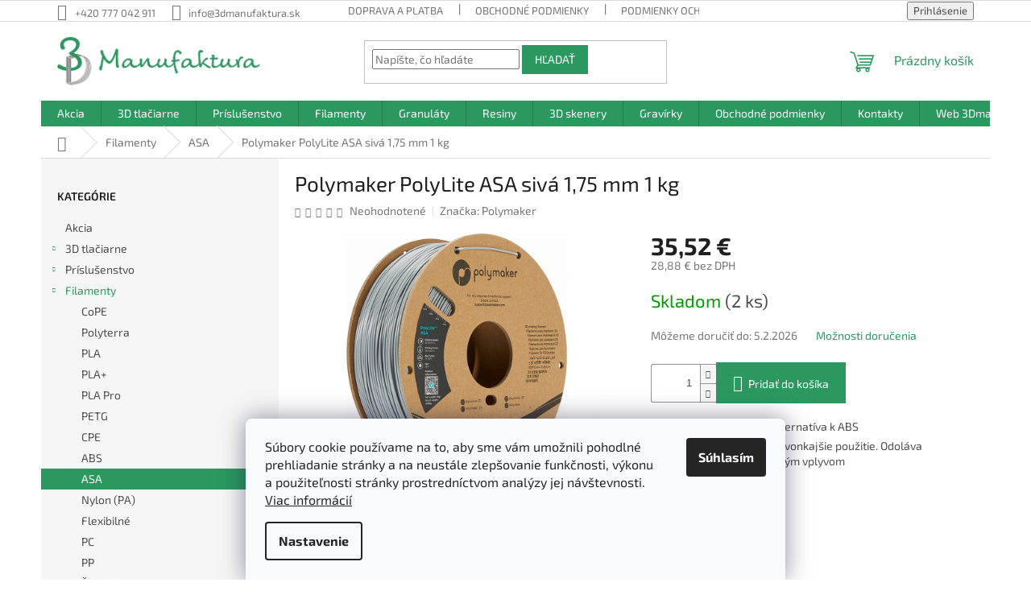

--- FILE ---
content_type: text/html; charset=utf-8
request_url: https://eshop.3dmanufaktura.sk/polymaker-polylite-asa-siva-1-75-mm-1-kg/
body_size: 31075
content:
<!doctype html><html lang="sk" dir="ltr" class="header-background-light external-fonts-loaded"><head><meta charset="utf-8" /><meta name="viewport" content="width=device-width,initial-scale=1" /><title>Polymaker PolyLite ASA sivá 1,75 mm 1 kg - 3D Manufaktura s.r.o.</title><link rel="preconnect" href="https://cdn.myshoptet.com" /><link rel="dns-prefetch" href="https://cdn.myshoptet.com" /><link rel="preload" href="https://cdn.myshoptet.com/prj/dist/master/cms/libs/jquery/jquery-1.11.3.min.js" as="script" /><link href="https://cdn.myshoptet.com/prj/dist/master/cms/templates/frontend_templates/shared/css/font-face/exo-2.css" rel="stylesheet"><link href="https://cdn.myshoptet.com/prj/dist/master/shop/dist/font-shoptet-11.css.62c94c7785ff2cea73b2.css" rel="stylesheet"><script>
dataLayer = [];
dataLayer.push({'shoptet' : {
    "pageId": 750,
    "pageType": "productDetail",
    "currency": "EUR",
    "currencyInfo": {
        "decimalSeparator": ",",
        "exchangeRate": 1,
        "priceDecimalPlaces": 2,
        "symbol": "\u20ac",
        "symbolLeft": 0,
        "thousandSeparator": " "
    },
    "language": "sk",
    "projectId": 538325,
    "product": {
        "id": 447,
        "guid": "f6a6ae68-5c87-11ed-926f-0cc47a6b4bcc",
        "hasVariants": false,
        "codes": [
            {
                "code": 713,
                "quantity": "2",
                "stocks": [
                    {
                        "id": "ext",
                        "quantity": "2"
                    }
                ]
            }
        ],
        "code": "713",
        "name": "Polymaker PolyLite ASA siv\u00e1 1,75 mm 1 kg",
        "appendix": "",
        "weight": 0,
        "manufacturer": "Polymaker",
        "manufacturerGuid": "1EF5334CA03861BAB0D5DA0BA3DED3EE",
        "currentCategory": "filamenty | ASA",
        "currentCategoryGuid": "62980507-4c9f-11ed-8496-b8ca3a6063f8",
        "defaultCategory": "filamenty | ASA",
        "defaultCategoryGuid": "62980507-4c9f-11ed-8496-b8ca3a6063f8",
        "currency": "EUR",
        "priceWithVat": 35.520000000000003
    },
    "stocks": [
        {
            "id": "ext",
            "title": "Sklad",
            "isDeliveryPoint": 0,
            "visibleOnEshop": 1
        }
    ],
    "cartInfo": {
        "id": null,
        "freeShipping": false,
        "freeShippingFrom": 150,
        "leftToFreeGift": {
            "formattedPrice": "0 \u20ac",
            "priceLeft": 0
        },
        "freeGift": false,
        "leftToFreeShipping": {
            "priceLeft": 150,
            "dependOnRegion": 0,
            "formattedPrice": "150 \u20ac"
        },
        "discountCoupon": [],
        "getNoBillingShippingPrice": {
            "withoutVat": 0,
            "vat": 0,
            "withVat": 0
        },
        "cartItems": [],
        "taxMode": "OSS"
    },
    "cart": [],
    "customer": {
        "priceRatio": 1,
        "priceListId": 1,
        "groupId": null,
        "registered": false,
        "mainAccount": false
    }
}});
dataLayer.push({'cookie_consent' : {
    "marketing": "denied",
    "analytics": "denied"
}});
document.addEventListener('DOMContentLoaded', function() {
    shoptet.consent.onAccept(function(agreements) {
        if (agreements.length == 0) {
            return;
        }
        dataLayer.push({
            'cookie_consent' : {
                'marketing' : (agreements.includes(shoptet.config.cookiesConsentOptPersonalisation)
                    ? 'granted' : 'denied'),
                'analytics': (agreements.includes(shoptet.config.cookiesConsentOptAnalytics)
                    ? 'granted' : 'denied')
            },
            'event': 'cookie_consent'
        });
    });
});
</script>
<meta property="og:type" content="website"><meta property="og:site_name" content="eshop.3dmanufaktura.sk"><meta property="og:url" content="https://eshop.3dmanufaktura.sk/polymaker-polylite-asa-siva-1-75-mm-1-kg/"><meta property="og:title" content="Polymaker PolyLite ASA sivá 1,75 mm 1 kg - 3D Manufaktura s.r.o."><meta name="author" content="3D Manufaktura s.r.o."><meta name="web_author" content="Shoptet.cz"><meta name="dcterms.rightsHolder" content="eshop.3dmanufaktura.sk"><meta name="robots" content="index,follow"><meta property="og:image" content="https://cdn.myshoptet.com/usr/eshop.3dmanufaktura.sk/user/shop/big/447_polymaker-polylite-asa-seda.jpg?67af0d47"><meta property="og:description" content="ASA filament, odolný voči poveternostným vplyvom a UV žiareniu. Má podobné vlastnosti ako ABS, ale je menej náročný na 3D tlačiareň."><meta name="description" content="ASA filament, odolný voči poveternostným vplyvom a UV žiareniu. Má podobné vlastnosti ako ABS, ale je menej náročný na 3D tlačiareň."><meta name="google-site-verification" content="e8_w31o-EOXMH06Ifk3fYX_zWEaT1LUEWECCYOyNH2M"><meta property="product:price:amount" content="35.52"><meta property="product:price:currency" content="EUR"><style>:root {--color-primary: #2b9860;--color-primary-h: 149;--color-primary-s: 56%;--color-primary-l: 38%;--color-primary-hover: #2b9860;--color-primary-hover-h: 149;--color-primary-hover-s: 56%;--color-primary-hover-l: 38%;--color-secondary: #2b9860;--color-secondary-h: 149;--color-secondary-s: 56%;--color-secondary-l: 38%;--color-secondary-hover: #2b9860;--color-secondary-hover-h: 149;--color-secondary-hover-s: 56%;--color-secondary-hover-l: 38%;--color-tertiary: #2b9860;--color-tertiary-h: 149;--color-tertiary-s: 56%;--color-tertiary-l: 38%;--color-tertiary-hover: #2b9860;--color-tertiary-hover-h: 149;--color-tertiary-hover-s: 56%;--color-tertiary-hover-l: 38%;--color-header-background: #ffffff;--template-font: "Exo 2";--template-headings-font: "Exo 2";--header-background-url: url("[data-uri]");--cookies-notice-background: #F8FAFB;--cookies-notice-color: #252525;--cookies-notice-button-hover: #27263f;--cookies-notice-link-hover: #3b3a5f;--templates-update-management-preview-mode-content: "Náhľad aktualizácií šablóny je aktívny pre váš prehliadač."}</style>
    
    <link href="https://cdn.myshoptet.com/prj/dist/master/shop/dist/main-11.less.5a24dcbbdabfd189c152.css" rel="stylesheet" />
                <link href="https://cdn.myshoptet.com/prj/dist/master/shop/dist/mobile-header-v1-11.less.1ee105d41b5f713c21aa.css" rel="stylesheet" />
    
    <script>var shoptet = shoptet || {};</script>
    <script src="https://cdn.myshoptet.com/prj/dist/master/shop/dist/main-3g-header.js.27c4444ba5dd6be3416d.js"></script>
<!-- User include --><!-- api 473(125) html code header -->

                <style>
                    #order-billing-methods .radio-wrapper[data-guid="d97162d4-9b1f-11ed-9510-b8ca3a6063f8"]:not(.cggooglepay), #order-billing-methods .radio-wrapper[data-guid="ace546ac-4afd-11ed-8496-b8ca3a6063f8"]:not(.cgapplepay) {
                        display: none;
                    }
                </style>
                <script type="text/javascript">
                    document.addEventListener('DOMContentLoaded', function() {
                        if (getShoptetDataLayer('pageType') === 'billingAndShipping') {
                            
                try {
                    if (window.ApplePaySession && window.ApplePaySession.canMakePayments()) {
                        document.querySelector('#order-billing-methods .radio-wrapper[data-guid="ace546ac-4afd-11ed-8496-b8ca3a6063f8"]').classList.add('cgapplepay');
                    }
                } catch (err) {} 
            
                            
                const cgBaseCardPaymentMethod = {
                        type: 'CARD',
                        parameters: {
                            allowedAuthMethods: ["PAN_ONLY", "CRYPTOGRAM_3DS"],
                            allowedCardNetworks: [/*"AMEX", "DISCOVER", "INTERAC", "JCB",*/ "MASTERCARD", "VISA"]
                        }
                };
                
                function cgLoadScript(src, callback)
                {
                    var s,
                        r,
                        t;
                    r = false;
                    s = document.createElement('script');
                    s.type = 'text/javascript';
                    s.src = src;
                    s.onload = s.onreadystatechange = function() {
                        if ( !r && (!this.readyState || this.readyState == 'complete') )
                        {
                            r = true;
                            callback();
                        }
                    };
                    t = document.getElementsByTagName('script')[0];
                    t.parentNode.insertBefore(s, t);
                } 
                
                function cgGetGoogleIsReadyToPayRequest() {
                    return Object.assign(
                        {},
                        {
                            apiVersion: 2,
                            apiVersionMinor: 0
                        },
                        {
                            allowedPaymentMethods: [cgBaseCardPaymentMethod]
                        }
                    );
                }

                function onCgGooglePayLoaded() {
                    let paymentsClient = new google.payments.api.PaymentsClient({environment: 'PRODUCTION'});
                    paymentsClient.isReadyToPay(cgGetGoogleIsReadyToPayRequest()).then(function(response) {
                        if (response.result) {
                            document.querySelector('#order-billing-methods .radio-wrapper[data-guid="d97162d4-9b1f-11ed-9510-b8ca3a6063f8"]').classList.add('cggooglepay');	 	 	 	 	 
                        }
                    })
                    .catch(function(err) {});
                }
                
                cgLoadScript('https://pay.google.com/gp/p/js/pay.js', onCgGooglePayLoaded);
            
                        }
                    });
                </script> 
                
<!-- service 654(301) html code header -->
<!-- Prefetch Pobo Page Builder CDN  -->
<link rel="dns-prefetch" href="https://image.pobo.cz">
<link href="https://cdnjs.cloudflare.com/ajax/libs/lightgallery/2.7.2/css/lightgallery.min.css" rel="stylesheet">
<link href="https://cdnjs.cloudflare.com/ajax/libs/lightgallery/2.7.2/css/lg-thumbnail.min.css" rel="stylesheet">


<!-- © Pobo Page Builder  -->
<script>
 	  window.addEventListener("DOMContentLoaded", function () {
		  var po = document.createElement("script");
		  po.type = "text/javascript";
		  po.async = true;
		  po.dataset.url = "https://www.pobo.cz";
			po.dataset.cdn = "https://image.pobo.space";
      po.dataset.tier = "standard";
      po.fetchpriority = "high";
      po.dataset.key = btoa(window.location.host);
		  po.id = "pobo-asset-url";
      po.platform = "shoptet";
      po.synergy = false;
		  po.src = "https://image.pobo.space/assets/editor.js?v=14";

		  var s = document.getElementsByTagName("script")[0];
		  s.parentNode.insertBefore(po, s);
	  });
</script>





<!-- /User include --><link rel="shortcut icon" href="/favicon.ico" type="image/x-icon" /><link rel="canonical" href="https://eshop.3dmanufaktura.sk/polymaker-polylite-asa-siva-1-75-mm-1-kg/" />    <script>
        var _hwq = _hwq || [];
        _hwq.push(['setKey', '0C965F711A31936DCB583A21CB4F9CDA']);
        _hwq.push(['setTopPos', '200']);
        _hwq.push(['showWidget', '22']);
        (function() {
            var ho = document.createElement('script');
            ho.src = 'https://cz.im9.cz/direct/i/gjs.php?n=wdgt&sak=0C965F711A31936DCB583A21CB4F9CDA';
            var s = document.getElementsByTagName('script')[0]; s.parentNode.insertBefore(ho, s);
        })();
    </script>
    <!-- Global site tag (gtag.js) - Google Analytics -->
    <script async src="https://www.googletagmanager.com/gtag/js?id=G-4GWTPF8BW5"></script>
    <script>
        
        window.dataLayer = window.dataLayer || [];
        function gtag(){dataLayer.push(arguments);}
        

                    console.debug('default consent data');

            gtag('consent', 'default', {"ad_storage":"denied","analytics_storage":"denied","ad_user_data":"denied","ad_personalization":"denied","wait_for_update":500});
            dataLayer.push({
                'event': 'default_consent'
            });
        
        gtag('js', new Date());

                gtag('config', 'UA-189995517-3', { 'groups': "UA" });
        
                gtag('config', 'G-4GWTPF8BW5', {"groups":"GA4","send_page_view":false,"content_group":"productDetail","currency":"EUR","page_language":"sk"});
        
                gtag('config', 'AW-529368068', {"allow_enhanced_conversions":true});
        
        
        
        
        
                    gtag('event', 'page_view', {"send_to":"GA4","page_language":"sk","content_group":"productDetail","currency":"EUR"});
        
                gtag('set', 'currency', 'EUR');

        gtag('event', 'view_item', {
            "send_to": "UA",
            "items": [
                {
                    "id": "713",
                    "name": "Polymaker PolyLite ASA siv\u00e1 1,75 mm 1 kg",
                    "category": "filamenty \/ ASA",
                                        "brand": "Polymaker",
                                                            "price": 28.88
                }
            ]
        });
        
        
        
        
        
                    gtag('event', 'view_item', {"send_to":"GA4","page_language":"sk","content_group":"productDetail","value":28.879999999999999,"currency":"EUR","items":[{"item_id":"713","item_name":"Polymaker PolyLite ASA siv\u00e1 1,75 mm 1 kg","item_brand":"Polymaker","item_category":"filamenty","item_category2":"ASA","price":28.879999999999999,"quantity":1,"index":0}]});
        
        
        
        
        
        
        
        document.addEventListener('DOMContentLoaded', function() {
            if (typeof shoptet.tracking !== 'undefined') {
                for (var id in shoptet.tracking.bannersList) {
                    gtag('event', 'view_promotion', {
                        "send_to": "UA",
                        "promotions": [
                            {
                                "id": shoptet.tracking.bannersList[id].id,
                                "name": shoptet.tracking.bannersList[id].name,
                                "position": shoptet.tracking.bannersList[id].position
                            }
                        ]
                    });
                }
            }

            shoptet.consent.onAccept(function(agreements) {
                if (agreements.length !== 0) {
                    console.debug('gtag consent accept');
                    var gtagConsentPayload =  {
                        'ad_storage': agreements.includes(shoptet.config.cookiesConsentOptPersonalisation)
                            ? 'granted' : 'denied',
                        'analytics_storage': agreements.includes(shoptet.config.cookiesConsentOptAnalytics)
                            ? 'granted' : 'denied',
                                                                                                'ad_user_data': agreements.includes(shoptet.config.cookiesConsentOptPersonalisation)
                            ? 'granted' : 'denied',
                        'ad_personalization': agreements.includes(shoptet.config.cookiesConsentOptPersonalisation)
                            ? 'granted' : 'denied',
                        };
                    console.debug('update consent data', gtagConsentPayload);
                    gtag('consent', 'update', gtagConsentPayload);
                    dataLayer.push(
                        { 'event': 'update_consent' }
                    );
                }
            });
        });
    </script>
<script>
    (function(t, r, a, c, k, i, n, g) { t['ROIDataObject'] = k;
    t[k]=t[k]||function(){ (t[k].q=t[k].q||[]).push(arguments) },t[k].c=i;n=r.createElement(a),
    g=r.getElementsByTagName(a)[0];n.async=1;n.src=c;g.parentNode.insertBefore(n,g)
    })(window, document, 'script', '//www.heureka.cz/ocm/sdk.js?source=shoptet&version=2&page=product_detail', 'heureka', 'cz');

    heureka('set_user_consent', 0);
</script>
</head><body class="desktop id-750 in-asa-filamenty template-11 type-product type-detail multiple-columns-body columns-3 ums_forms_redesign--off ums_a11y_category_page--on ums_discussion_rating_forms--off ums_flags_display_unification--on ums_a11y_login--on mobile-header-version-1"><noscript>
    <style>
        #header {
            padding-top: 0;
            position: relative !important;
            top: 0;
        }
        .header-navigation {
            position: relative !important;
        }
        .overall-wrapper {
            margin: 0 !important;
        }
        body:not(.ready) {
            visibility: visible !important;
        }
    </style>
    <div class="no-javascript">
        <div class="no-javascript__title">Musíte zmeniť nastavenie vášho prehliadača</div>
        <div class="no-javascript__text">Pozrite sa na: <a href="https://www.google.com/support/bin/answer.py?answer=23852">Ako povoliť JavaScript vo vašom prehliadači</a>.</div>
        <div class="no-javascript__text">Ak používate software na blokovanie reklám, možno bude potrebné, aby ste povolili JavaScript z tejto stránky.</div>
        <div class="no-javascript__text">Ďakujeme.</div>
    </div>
</noscript>

        <div id="fb-root"></div>
        <script>
            window.fbAsyncInit = function() {
                FB.init({
                    autoLogAppEvents : true,
                    xfbml            : true,
                    version          : 'v24.0'
                });
            };
        </script>
        <script async defer crossorigin="anonymous" src="https://connect.facebook.net/sk_SK/sdk.js#xfbml=1&version=v24.0"></script>    <div class="siteCookies siteCookies--bottom siteCookies--light js-siteCookies" role="dialog" data-testid="cookiesPopup" data-nosnippet>
        <div class="siteCookies__form">
            <div class="siteCookies__content">
                <div class="siteCookies__text">
                    Súbory cookie používame na to, aby sme vám umožnili pohodlné prehliadanie stránky a na neustále zlepšovanie funkčnosti, výkonu a použiteľnosti stránky prostredníctvom analýzy jej návštevnosti. <a href="/podmienky-ochrany-osobnych-udajov/" target="_blank" rel="noopener noreferrer" title="Podmienky ochrany osobných údajov">Viac informácií</a>
                </div>
                <p class="siteCookies__links">
                    <button class="siteCookies__link js-cookies-settings" aria-label="Nastavenia cookies" data-testid="cookiesSettings">Nastavenie</button>
                </p>
            </div>
            <div class="siteCookies__buttonWrap">
                                <button class="siteCookies__button js-cookiesConsentSubmit" value="all" aria-label="Prijať cookies" data-testid="buttonCookiesAccept">Súhlasím</button>
            </div>
        </div>
        <script>
            document.addEventListener("DOMContentLoaded", () => {
                const siteCookies = document.querySelector('.js-siteCookies');
                document.addEventListener("scroll", shoptet.common.throttle(() => {
                    const st = document.documentElement.scrollTop;
                    if (st > 1) {
                        siteCookies.classList.add('siteCookies--scrolled');
                    } else {
                        siteCookies.classList.remove('siteCookies--scrolled');
                    }
                }, 100));
            });
        </script>
    </div>
<a href="#content" class="skip-link sr-only">Prejsť na obsah</a><div class="overall-wrapper"><div class="user-action"><div class="container">
    <div class="user-action-in">
                    <div id="login" class="user-action-login popup-widget login-widget" role="dialog" aria-labelledby="loginHeading">
        <div class="popup-widget-inner">
                            <h2 id="loginHeading">Prihlásenie k vášmu účtu</h2><div id="customerLogin"><form action="/action/Customer/Login/" method="post" id="formLoginIncluded" class="csrf-enabled formLogin" data-testid="formLogin"><input type="hidden" name="referer" value="" /><div class="form-group"><div class="input-wrapper email js-validated-element-wrapper no-label"><input type="email" name="email" class="form-control" autofocus placeholder="E-mailová adresa (napr. jan@novak.sk)" data-testid="inputEmail" autocomplete="email" required /></div></div><div class="form-group"><div class="input-wrapper password js-validated-element-wrapper no-label"><input type="password" name="password" class="form-control" placeholder="Heslo" data-testid="inputPassword" autocomplete="current-password" required /><span class="no-display">Nemôžete vyplniť toto pole</span><input type="text" name="surname" value="" class="no-display" /></div></div><div class="form-group"><div class="login-wrapper"><button type="submit" class="btn btn-secondary btn-text btn-login" data-testid="buttonSubmit">Prihlásiť sa</button><div class="password-helper"><a href="/registracia/" data-testid="signup" rel="nofollow">Nová registrácia</a><a href="/klient/zabudnute-heslo/" rel="nofollow">Zabudnuté heslo</a></div></div></div></form>
</div>                    </div>
    </div>

                            <div id="cart-widget" class="user-action-cart popup-widget cart-widget loader-wrapper" data-testid="popupCartWidget" role="dialog" aria-hidden="true">
    <div class="popup-widget-inner cart-widget-inner place-cart-here">
        <div class="loader-overlay">
            <div class="loader"></div>
        </div>
    </div>

    <div class="cart-widget-button">
        <a href="/kosik/" class="btn btn-conversion" id="continue-order-button" rel="nofollow" data-testid="buttonNextStep">Pokračovať do košíka</a>
    </div>
</div>
            </div>
</div>
</div><div class="top-navigation-bar" data-testid="topNavigationBar">

    <div class="container">

        <div class="top-navigation-contacts">
            <strong>Zákaznícka podpora:</strong><a href="tel:+420777042911" class="project-phone" aria-label="Zavolať na +420777042911" data-testid="contactboxPhone"><span>+420 777 042 911</span></a><a href="mailto:info@3dmanufaktura.sk" class="project-email" data-testid="contactboxEmail"><span>info@3dmanufaktura.sk</span></a>        </div>

                            <div class="top-navigation-menu">
                <div class="top-navigation-menu-trigger"></div>
                <ul class="top-navigation-bar-menu">
                                            <li class="top-navigation-menu-item-708">
                            <a href="/doprava-platba-/">Doprava a platba</a>
                        </li>
                                            <li class="top-navigation-menu-item-39">
                            <a href="/obchodne-podmienky/">Obchodné podmienky</a>
                        </li>
                                            <li class="top-navigation-menu-item-691">
                            <a href="/podmienky-ochrany-osobnych-udajov/">Podmienky ochrany osobných údajov</a>
                        </li>
                                    </ul>
                <ul class="top-navigation-bar-menu-helper"></ul>
            </div>
        
        <div class="top-navigation-tools">
            <div class="responsive-tools">
                <a href="#" class="toggle-window" data-target="search" aria-label="Hľadať" data-testid="linkSearchIcon"></a>
                                                            <a href="#" class="toggle-window" data-target="login"></a>
                                                    <a href="#" class="toggle-window" data-target="navigation" aria-label="Menu" data-testid="hamburgerMenu"></a>
            </div>
                        <button class="top-nav-button top-nav-button-login toggle-window" type="button" data-target="login" aria-haspopup="dialog" aria-controls="login" aria-expanded="false" data-testid="signin"><span>Prihlásenie</span></button>        </div>

    </div>

</div>
<header id="header"><div class="container navigation-wrapper">
    <div class="header-top">
        <div class="site-name-wrapper">
            <div class="site-name"><a href="/" data-testid="linkWebsiteLogo"><img src="https://cdn.myshoptet.com/usr/eshop.3dmanufaktura.sk/user/logos/3d_manufaktura_sirkove.jpg" alt="3D Manufaktura s.r.o." fetchpriority="low" /></a></div>        </div>
        <div class="search" itemscope itemtype="https://schema.org/WebSite">
            <meta itemprop="headline" content="ASA"/><meta itemprop="url" content="https://eshop.3dmanufaktura.sk"/><meta itemprop="text" content="ASA filament, odolný voči poveternostným vplyvom a UV žiareniu. Má podobné vlastnosti ako ABS, ale je menej náročný na 3D tlačiareň."/>            <form action="/action/ProductSearch/prepareString/" method="post"
    id="formSearchForm" class="search-form compact-form js-search-main"
    itemprop="potentialAction" itemscope itemtype="https://schema.org/SearchAction" data-testid="searchForm">
    <fieldset>
        <meta itemprop="target"
            content="https://eshop.3dmanufaktura.sk/vyhladavanie/?string={string}"/>
        <input type="hidden" name="language" value="sk"/>
        
            
<input
    type="search"
    name="string"
        class="query-input form-control search-input js-search-input"
    placeholder="Napíšte, čo hľadáte"
    autocomplete="off"
    required
    itemprop="query-input"
    aria-label="Vyhľadávanie"
    data-testid="searchInput"
>
            <button type="submit" class="btn btn-default" data-testid="searchBtn">Hľadať</button>
        
    </fieldset>
</form>
        </div>
        <div class="navigation-buttons">
                
    <a href="/kosik/" class="btn btn-icon toggle-window cart-count" data-target="cart" data-hover="true" data-redirect="true" data-testid="headerCart" rel="nofollow" aria-haspopup="dialog" aria-expanded="false" aria-controls="cart-widget">
        
                <span class="sr-only">Nákupný košík</span>
        
            <span class="cart-price visible-lg-inline-block" data-testid="headerCartPrice">
                                    Prázdny košík                            </span>
        
    
            </a>
        </div>
    </div>
    <nav id="navigation" aria-label="Hlavné menu" data-collapsible="true"><div class="navigation-in menu"><ul class="menu-level-1" role="menubar" data-testid="headerMenuItems"><li class="menu-item-711" role="none"><a href="/akcia/" data-testid="headerMenuItem" role="menuitem" aria-expanded="false"><b>Akcia</b></a></li>
<li class="menu-item-714 ext" role="none"><a href="/3d-tlaciarne/" data-testid="headerMenuItem" role="menuitem" aria-haspopup="true" aria-expanded="false"><b>3D tlačiarne</b><span class="submenu-arrow"></span></a><ul class="menu-level-2" aria-label="3D tlačiarne" tabindex="-1" role="menu"><li class="menu-item-717 has-third-level" role="none"><a href="/fdm-fff/" class="menu-image" data-testid="headerMenuItem" tabindex="-1" aria-hidden="true"><img src="data:image/svg+xml,%3Csvg%20width%3D%22140%22%20height%3D%22100%22%20xmlns%3D%22http%3A%2F%2Fwww.w3.org%2F2000%2Fsvg%22%3E%3C%2Fsvg%3E" alt="" aria-hidden="true" width="140" height="100"  data-src="https://cdn.myshoptet.com/usr/eshop.3dmanufaktura.sk/user/categories/thumb/raise3d_pro3_right.jpg" fetchpriority="low" /></a><div><a href="/fdm-fff/" data-testid="headerMenuItem" role="menuitem"><span>FFF/FDM</span></a>
                                                    <ul class="menu-level-3" role="menu">
                                                                    <li class="menu-item-723" role="none">
                                        <a href="/raise3d/" data-testid="headerMenuItem" role="menuitem">
                                            Raise3D</a>,                                    </li>
                                                                    <li class="menu-item-887" role="none">
                                        <a href="/bambulab/" data-testid="headerMenuItem" role="menuitem">
                                            Bambulab</a>,                                    </li>
                                                                    <li class="menu-item-726" role="none">
                                        <a href="/zaxe/" data-testid="headerMenuItem" role="menuitem">
                                            Zaxe</a>,                                    </li>
                                                                    <li class="menu-item-729" role="none">
                                        <a href="/flashforge/" data-testid="headerMenuItem" role="menuitem">
                                            Flashforge</a>,                                    </li>
                                                                    <li class="menu-item-989" role="none">
                                        <a href="/creatbot/" data-testid="headerMenuItem" role="menuitem">
                                            Creatbot</a>,                                    </li>
                                                                    <li class="menu-item-890" role="none">
                                        <a href="/wasp/" data-testid="headerMenuItem" role="menuitem">
                                            WASP</a>,                                    </li>
                                                                    <li class="menu-item-1050" role="none">
                                        <a href="/prusa/" data-testid="headerMenuItem" role="menuitem">
                                            Prusa</a>                                    </li>
                                                            </ul>
                        </div></li><li class="menu-item-786" role="none"><a href="/resiny-sla/" class="menu-image" data-testid="headerMenuItem" tabindex="-1" aria-hidden="true"><img src="data:image/svg+xml,%3Csvg%20width%3D%22140%22%20height%3D%22100%22%20xmlns%3D%22http%3A%2F%2Fwww.w3.org%2F2000%2Fsvg%22%3E%3C%2Fsvg%3E" alt="" aria-hidden="true" width="140" height="100"  data-src="https://cdn.myshoptet.com/prj/dist/master/cms/templates/frontend_templates/00/img/folder.svg" fetchpriority="low" /></a><div><a href="/resiny-sla/" data-testid="headerMenuItem" role="menuitem"><span>3D tlač zo živíc (SLA)</span></a>
                        </div></li><li class="menu-item-881" role="none"><a href="/3d-tlac-kompozitov-anisoprint/" class="menu-image" data-testid="headerMenuItem" tabindex="-1" aria-hidden="true"><img src="data:image/svg+xml,%3Csvg%20width%3D%22140%22%20height%3D%22100%22%20xmlns%3D%22http%3A%2F%2Fwww.w3.org%2F2000%2Fsvg%22%3E%3C%2Fsvg%3E" alt="" aria-hidden="true" width="140" height="100"  data-src="https://cdn.myshoptet.com/prj/dist/master/cms/templates/frontend_templates/00/img/folder.svg" fetchpriority="low" /></a><div><a href="/3d-tlac-kompozitov-anisoprint/" data-testid="headerMenuItem" role="menuitem"><span>3D tlač kompozitov - Anisoprint</span></a>
                        </div></li><li class="menu-item-893" role="none"><a href="/raise3d-metal-fuse/" class="menu-image" data-testid="headerMenuItem" tabindex="-1" aria-hidden="true"><img src="data:image/svg+xml,%3Csvg%20width%3D%22140%22%20height%3D%22100%22%20xmlns%3D%22http%3A%2F%2Fwww.w3.org%2F2000%2Fsvg%22%3E%3C%2Fsvg%3E" alt="" aria-hidden="true" width="140" height="100"  data-src="https://cdn.myshoptet.com/prj/dist/master/cms/templates/frontend_templates/00/img/folder.svg" fetchpriority="low" /></a><div><a href="/raise3d-metal-fuse/" data-testid="headerMenuItem" role="menuitem"><span>Raise3D Metal Fuse</span></a>
                        </div></li><li class="menu-item-899" role="none"><a href="/sls-3d-tlaciarne/" class="menu-image" data-testid="headerMenuItem" tabindex="-1" aria-hidden="true"><img src="data:image/svg+xml,%3Csvg%20width%3D%22140%22%20height%3D%22100%22%20xmlns%3D%22http%3A%2F%2Fwww.w3.org%2F2000%2Fsvg%22%3E%3C%2Fsvg%3E" alt="" aria-hidden="true" width="140" height="100"  data-src="https://cdn.myshoptet.com/prj/dist/master/cms/templates/frontend_templates/00/img/folder.svg" fetchpriority="low" /></a><div><a href="/sls-3d-tlaciarne/" data-testid="headerMenuItem" role="menuitem"><span>SLS 3D tlačiarne</span></a>
                        </div></li></ul></li>
<li class="menu-item-777 ext" role="none"><a href="/prislusenstvo/" data-testid="headerMenuItem" role="menuitem" aria-haspopup="true" aria-expanded="false"><b>Príslušenstvo</b><span class="submenu-arrow"></span></a><ul class="menu-level-2" aria-label="Príslušenstvo" tabindex="-1" role="menu"><li class="menu-item-1083" role="none"><a href="/prislusenstvo-xtool/" class="menu-image" data-testid="headerMenuItem" tabindex="-1" aria-hidden="true"><img src="data:image/svg+xml,%3Csvg%20width%3D%22140%22%20height%3D%22100%22%20xmlns%3D%22http%3A%2F%2Fwww.w3.org%2F2000%2Fsvg%22%3E%3C%2Fsvg%3E" alt="" aria-hidden="true" width="140" height="100"  data-src="https://cdn.myshoptet.com/prj/dist/master/cms/templates/frontend_templates/00/img/folder.svg" fetchpriority="low" /></a><div><a href="/prislusenstvo-xtool/" data-testid="headerMenuItem" role="menuitem"><span>Príslušenstvo xTool</span></a>
                        </div></li><li class="menu-item-780" role="none"><a href="/pomocky-pre-3d-tlac/" class="menu-image" data-testid="headerMenuItem" tabindex="-1" aria-hidden="true"><img src="data:image/svg+xml,%3Csvg%20width%3D%22140%22%20height%3D%22100%22%20xmlns%3D%22http%3A%2F%2Fwww.w3.org%2F2000%2Fsvg%22%3E%3C%2Fsvg%3E" alt="" aria-hidden="true" width="140" height="100"  data-src="https://cdn.myshoptet.com/prj/dist/master/cms/templates/frontend_templates/00/img/folder.svg" fetchpriority="low" /></a><div><a href="/pomocky-pre-3d-tlac/" data-testid="headerMenuItem" role="menuitem"><span>Pomôcky pre 3D tlač</span></a>
                        </div></li><li class="menu-item-957 has-third-level" role="none"><a href="/prislusenstvo-bambu-lab/" class="menu-image" data-testid="headerMenuItem" tabindex="-1" aria-hidden="true"><img src="data:image/svg+xml,%3Csvg%20width%3D%22140%22%20height%3D%22100%22%20xmlns%3D%22http%3A%2F%2Fwww.w3.org%2F2000%2Fsvg%22%3E%3C%2Fsvg%3E" alt="" aria-hidden="true" width="140" height="100"  data-src="https://cdn.myshoptet.com/prj/dist/master/cms/templates/frontend_templates/00/img/folder.svg" fetchpriority="low" /></a><div><a href="/prislusenstvo-bambu-lab/" data-testid="headerMenuItem" role="menuitem"><span>Príslušenstvo Bambu Lab</span></a>
                                                    <ul class="menu-level-3" role="menu">
                                                                    <li class="menu-item-1071" role="none">
                                        <a href="/prislusenstvo-h2d/" data-testid="headerMenuItem" role="menuitem">
                                            Príslušenstvo H2D</a>                                    </li>
                                                            </ul>
                        </div></li><li class="menu-item-975 has-third-level" role="none"><a href="/prislusenstvo-raise3d/" class="menu-image" data-testid="headerMenuItem" tabindex="-1" aria-hidden="true"><img src="data:image/svg+xml,%3Csvg%20width%3D%22140%22%20height%3D%22100%22%20xmlns%3D%22http%3A%2F%2Fwww.w3.org%2F2000%2Fsvg%22%3E%3C%2Fsvg%3E" alt="" aria-hidden="true" width="140" height="100"  data-src="https://cdn.myshoptet.com/prj/dist/master/cms/templates/frontend_templates/00/img/folder.svg" fetchpriority="low" /></a><div><a href="/prislusenstvo-raise3d/" data-testid="headerMenuItem" role="menuitem"><span>Príslušenstvo Raise3D</span></a>
                                                    <ul class="menu-level-3" role="menu">
                                                                    <li class="menu-item-864" role="none">
                                        <a href="/prislusenstvo-raise3d-pro3/" data-testid="headerMenuItem" role="menuitem">
                                            Príslušenstvo Raise3D Pro3</a>,                                    </li>
                                                                    <li class="menu-item-828" role="none">
                                        <a href="/prislusenstvo-raise3d-e2/" data-testid="headerMenuItem" role="menuitem">
                                            Príslušenstvo Raise3D E2</a>,                                    </li>
                                                                    <li class="menu-item-831" role="none">
                                        <a href="/prislusenstvo-raise3d-e2cf/" data-testid="headerMenuItem" role="menuitem">
                                            Príslušenstvo Raise3D E2CF</a>,                                    </li>
                                                                    <li class="menu-item-858" role="none">
                                        <a href="/prislusenstvo-raise3d-pro2/" data-testid="headerMenuItem" role="menuitem">
                                            Príslušenstvo Raise3D Pro2</a>,                                    </li>
                                                                    <li class="menu-item-981" role="none">
                                        <a href="/prislusenstvo-raise3d-df2/" data-testid="headerMenuItem" role="menuitem">
                                            Príslušenstvo Raise3D DF2</a>,                                    </li>
                                                                    <li class="menu-item-861" role="none">
                                        <a href="/prislusenstvo-raise3d-n1-n2-n2-plus/" data-testid="headerMenuItem" role="menuitem">
                                            Príslušenstvo Raise3D N1/N2/N2 Plus</a>                                    </li>
                                                            </ul>
                        </div></li><li class="menu-item-948" role="none"><a href="/prislusenstvo-zaxe/" class="menu-image" data-testid="headerMenuItem" tabindex="-1" aria-hidden="true"><img src="data:image/svg+xml,%3Csvg%20width%3D%22140%22%20height%3D%22100%22%20xmlns%3D%22http%3A%2F%2Fwww.w3.org%2F2000%2Fsvg%22%3E%3C%2Fsvg%3E" alt="" aria-hidden="true" width="140" height="100"  data-src="https://cdn.myshoptet.com/prj/dist/master/cms/templates/frontend_templates/00/img/folder.svg" fetchpriority="low" /></a><div><a href="/prislusenstvo-zaxe/" data-testid="headerMenuItem" role="menuitem"><span>Príslušenstvo Zaxe</span></a>
                        </div></li><li class="menu-item-935" role="none"><a href="/prislusenstvo-flashforge/" class="menu-image" data-testid="headerMenuItem" tabindex="-1" aria-hidden="true"><img src="data:image/svg+xml,%3Csvg%20width%3D%22140%22%20height%3D%22100%22%20xmlns%3D%22http%3A%2F%2Fwww.w3.org%2F2000%2Fsvg%22%3E%3C%2Fsvg%3E" alt="" aria-hidden="true" width="140" height="100"  data-src="https://cdn.myshoptet.com/prj/dist/master/cms/templates/frontend_templates/00/img/folder.svg" fetchpriority="low" /></a><div><a href="/prislusenstvo-flashforge/" data-testid="headerMenuItem" role="menuitem"><span>Príslušenstvo Flashforge</span></a>
                        </div></li><li class="menu-item-932" role="none"><a href="/prislusenstvo-ultimaker--prusa--shining3d/" class="menu-image" data-testid="headerMenuItem" tabindex="-1" aria-hidden="true"><img src="data:image/svg+xml,%3Csvg%20width%3D%22140%22%20height%3D%22100%22%20xmlns%3D%22http%3A%2F%2Fwww.w3.org%2F2000%2Fsvg%22%3E%3C%2Fsvg%3E" alt="" aria-hidden="true" width="140" height="100"  data-src="https://cdn.myshoptet.com/prj/dist/master/cms/templates/frontend_templates/00/img/folder.svg" fetchpriority="low" /></a><div><a href="/prislusenstvo-ultimaker--prusa--shining3d/" data-testid="headerMenuItem" role="menuitem"><span>Príslušenstvo Ultimaker, Prusa, Shining3D</span></a>
                        </div></li><li class="menu-item-954" role="none"><a href="/prislusenstvo-ankermake-2/" class="menu-image" data-testid="headerMenuItem" tabindex="-1" aria-hidden="true"><img src="data:image/svg+xml,%3Csvg%20width%3D%22140%22%20height%3D%22100%22%20xmlns%3D%22http%3A%2F%2Fwww.w3.org%2F2000%2Fsvg%22%3E%3C%2Fsvg%3E" alt="" aria-hidden="true" width="140" height="100"  data-src="https://cdn.myshoptet.com/prj/dist/master/cms/templates/frontend_templates/00/img/folder.svg" fetchpriority="low" /></a><div><a href="/prislusenstvo-ankermake-2/" data-testid="headerMenuItem" role="menuitem"><span>Príslušenstvo AnkerMake</span></a>
                        </div></li><li class="menu-item-1044 has-third-level" role="none"><a href="/prislusenstvo-wasp/" class="menu-image" data-testid="headerMenuItem" tabindex="-1" aria-hidden="true"><img src="data:image/svg+xml,%3Csvg%20width%3D%22140%22%20height%3D%22100%22%20xmlns%3D%22http%3A%2F%2Fwww.w3.org%2F2000%2Fsvg%22%3E%3C%2Fsvg%3E" alt="" aria-hidden="true" width="140" height="100"  data-src="https://cdn.myshoptet.com/prj/dist/master/cms/templates/frontend_templates/00/img/folder.svg" fetchpriority="low" /></a><div><a href="/prislusenstvo-wasp/" data-testid="headerMenuItem" role="menuitem"><span>Príslušenstvo WASP</span></a>
                                                    <ul class="menu-level-3" role="menu">
                                                                    <li class="menu-item-1047" role="none">
                                        <a href="/wasp-2040-clay/" data-testid="headerMenuItem" role="menuitem">
                                            WASP 2040 Clay</a>                                    </li>
                                                            </ul>
                        </div></li></ul></li>
<li class="menu-item-732 ext" role="none"><a href="/filamenty/" data-testid="headerMenuItem" role="menuitem" aria-haspopup="true" aria-expanded="false"><b>Filamenty</b><span class="submenu-arrow"></span></a><ul class="menu-level-2" aria-label="Filamenty" tabindex="-1" role="menu"><li class="menu-item-1074" role="none"><a href="/cope/" class="menu-image" data-testid="headerMenuItem" tabindex="-1" aria-hidden="true"><img src="data:image/svg+xml,%3Csvg%20width%3D%22140%22%20height%3D%22100%22%20xmlns%3D%22http%3A%2F%2Fwww.w3.org%2F2000%2Fsvg%22%3E%3C%2Fsvg%3E" alt="" aria-hidden="true" width="140" height="100"  data-src="https://cdn.myshoptet.com/prj/dist/master/cms/templates/frontend_templates/00/img/folder.svg" fetchpriority="low" /></a><div><a href="/cope/" data-testid="headerMenuItem" role="menuitem"><span>CoPE</span></a>
                        </div></li><li class="menu-item-816" role="none"><a href="/polyterra/" class="menu-image" data-testid="headerMenuItem" tabindex="-1" aria-hidden="true"><img src="data:image/svg+xml,%3Csvg%20width%3D%22140%22%20height%3D%22100%22%20xmlns%3D%22http%3A%2F%2Fwww.w3.org%2F2000%2Fsvg%22%3E%3C%2Fsvg%3E" alt="" aria-hidden="true" width="140" height="100"  data-src="https://cdn.myshoptet.com/usr/eshop.3dmanufaktura.sk/user/categories/thumb/all_colors_spool.jpg" fetchpriority="low" /></a><div><a href="/polyterra/" data-testid="headerMenuItem" role="menuitem"><span>Polyterra</span></a>
                        </div></li><li class="menu-item-735" role="none"><a href="/pla-filamenty/" class="menu-image" data-testid="headerMenuItem" tabindex="-1" aria-hidden="true"><img src="data:image/svg+xml,%3Csvg%20width%3D%22140%22%20height%3D%22100%22%20xmlns%3D%22http%3A%2F%2Fwww.w3.org%2F2000%2Fsvg%22%3E%3C%2Fsvg%3E" alt="" aria-hidden="true" width="140" height="100"  data-src="https://cdn.myshoptet.com/prj/dist/master/cms/templates/frontend_templates/00/img/folder.svg" fetchpriority="low" /></a><div><a href="/pla-filamenty/" data-testid="headerMenuItem" role="menuitem"><span>PLA</span></a>
                        </div></li><li class="menu-item-852" role="none"><a href="/pla/" class="menu-image" data-testid="headerMenuItem" tabindex="-1" aria-hidden="true"><img src="data:image/svg+xml,%3Csvg%20width%3D%22140%22%20height%3D%22100%22%20xmlns%3D%22http%3A%2F%2Fwww.w3.org%2F2000%2Fsvg%22%3E%3C%2Fsvg%3E" alt="" aria-hidden="true" width="140" height="100"  data-src="https://cdn.myshoptet.com/prj/dist/master/cms/templates/frontend_templates/00/img/folder.svg" fetchpriority="low" /></a><div><a href="/pla/" data-testid="headerMenuItem" role="menuitem"><span>PLA+</span></a>
                        </div></li><li class="menu-item-963" role="none"><a href="/pla-pro/" class="menu-image" data-testid="headerMenuItem" tabindex="-1" aria-hidden="true"><img src="data:image/svg+xml,%3Csvg%20width%3D%22140%22%20height%3D%22100%22%20xmlns%3D%22http%3A%2F%2Fwww.w3.org%2F2000%2Fsvg%22%3E%3C%2Fsvg%3E" alt="" aria-hidden="true" width="140" height="100"  data-src="https://cdn.myshoptet.com/prj/dist/master/cms/templates/frontend_templates/00/img/folder.svg" fetchpriority="low" /></a><div><a href="/pla-pro/" data-testid="headerMenuItem" role="menuitem"><span>PLA Pro</span></a>
                        </div></li><li class="menu-item-741" role="none"><a href="/petg-filamenty/" class="menu-image" data-testid="headerMenuItem" tabindex="-1" aria-hidden="true"><img src="data:image/svg+xml,%3Csvg%20width%3D%22140%22%20height%3D%22100%22%20xmlns%3D%22http%3A%2F%2Fwww.w3.org%2F2000%2Fsvg%22%3E%3C%2Fsvg%3E" alt="" aria-hidden="true" width="140" height="100"  data-src="https://cdn.myshoptet.com/prj/dist/master/cms/templates/frontend_templates/00/img/folder.svg" fetchpriority="low" /></a><div><a href="/petg-filamenty/" data-testid="headerMenuItem" role="menuitem"><span>PETG</span></a>
                        </div></li><li class="menu-item-843" role="none"><a href="/cpe/" class="menu-image" data-testid="headerMenuItem" tabindex="-1" aria-hidden="true"><img src="data:image/svg+xml,%3Csvg%20width%3D%22140%22%20height%3D%22100%22%20xmlns%3D%22http%3A%2F%2Fwww.w3.org%2F2000%2Fsvg%22%3E%3C%2Fsvg%3E" alt="" aria-hidden="true" width="140" height="100"  data-src="https://cdn.myshoptet.com/prj/dist/master/cms/templates/frontend_templates/00/img/folder.svg" fetchpriority="low" /></a><div><a href="/cpe/" data-testid="headerMenuItem" role="menuitem"><span>CPE</span></a>
                        </div></li><li class="menu-item-747" role="none"><a href="/abs/" class="menu-image" data-testid="headerMenuItem" tabindex="-1" aria-hidden="true"><img src="data:image/svg+xml,%3Csvg%20width%3D%22140%22%20height%3D%22100%22%20xmlns%3D%22http%3A%2F%2Fwww.w3.org%2F2000%2Fsvg%22%3E%3C%2Fsvg%3E" alt="" aria-hidden="true" width="140" height="100"  data-src="https://cdn.myshoptet.com/prj/dist/master/cms/templates/frontend_templates/00/img/folder.svg" fetchpriority="low" /></a><div><a href="/abs/" data-testid="headerMenuItem" role="menuitem"><span>ABS</span></a>
                        </div></li><li class="menu-item-750 active" role="none"><a href="/asa-filamenty/" class="menu-image" data-testid="headerMenuItem" tabindex="-1" aria-hidden="true"><img src="data:image/svg+xml,%3Csvg%20width%3D%22140%22%20height%3D%22100%22%20xmlns%3D%22http%3A%2F%2Fwww.w3.org%2F2000%2Fsvg%22%3E%3C%2Fsvg%3E" alt="" aria-hidden="true" width="140" height="100"  data-src="https://cdn.myshoptet.com/prj/dist/master/cms/templates/frontend_templates/00/img/folder.svg" fetchpriority="low" /></a><div><a href="/asa-filamenty/" data-testid="headerMenuItem" role="menuitem"><span>ASA</span></a>
                        </div></li><li class="menu-item-756" role="none"><a href="/nylon-pa-filament/" class="menu-image" data-testid="headerMenuItem" tabindex="-1" aria-hidden="true"><img src="data:image/svg+xml,%3Csvg%20width%3D%22140%22%20height%3D%22100%22%20xmlns%3D%22http%3A%2F%2Fwww.w3.org%2F2000%2Fsvg%22%3E%3C%2Fsvg%3E" alt="" aria-hidden="true" width="140" height="100"  data-src="https://cdn.myshoptet.com/prj/dist/master/cms/templates/frontend_templates/00/img/folder.svg" fetchpriority="low" /></a><div><a href="/nylon-pa-filament/" data-testid="headerMenuItem" role="menuitem"><span>Nylon (PA)</span></a>
                        </div></li><li class="menu-item-759" role="none"><a href="/flexibilne-filamenty/" class="menu-image" data-testid="headerMenuItem" tabindex="-1" aria-hidden="true"><img src="data:image/svg+xml,%3Csvg%20width%3D%22140%22%20height%3D%22100%22%20xmlns%3D%22http%3A%2F%2Fwww.w3.org%2F2000%2Fsvg%22%3E%3C%2Fsvg%3E" alt="" aria-hidden="true" width="140" height="100"  data-src="https://cdn.myshoptet.com/prj/dist/master/cms/templates/frontend_templates/00/img/folder.svg" fetchpriority="low" /></a><div><a href="/flexibilne-filamenty/" data-testid="headerMenuItem" role="menuitem"><span>Flexibilné</span></a>
                        </div></li><li class="menu-item-762" role="none"><a href="/pc-filamenty/" class="menu-image" data-testid="headerMenuItem" tabindex="-1" aria-hidden="true"><img src="data:image/svg+xml,%3Csvg%20width%3D%22140%22%20height%3D%22100%22%20xmlns%3D%22http%3A%2F%2Fwww.w3.org%2F2000%2Fsvg%22%3E%3C%2Fsvg%3E" alt="" aria-hidden="true" width="140" height="100"  data-src="https://cdn.myshoptet.com/prj/dist/master/cms/templates/frontend_templates/00/img/folder.svg" fetchpriority="low" /></a><div><a href="/pc-filamenty/" data-testid="headerMenuItem" role="menuitem"><span>PC</span></a>
                        </div></li><li class="menu-item-771" role="none"><a href="/pp-filamenty/" class="menu-image" data-testid="headerMenuItem" tabindex="-1" aria-hidden="true"><img src="data:image/svg+xml,%3Csvg%20width%3D%22140%22%20height%3D%22100%22%20xmlns%3D%22http%3A%2F%2Fwww.w3.org%2F2000%2Fsvg%22%3E%3C%2Fsvg%3E" alt="" aria-hidden="true" width="140" height="100"  data-src="https://cdn.myshoptet.com/prj/dist/master/cms/templates/frontend_templates/00/img/folder.svg" fetchpriority="low" /></a><div><a href="/pp-filamenty/" data-testid="headerMenuItem" role="menuitem"><span>PP</span></a>
                        </div></li><li class="menu-item-804" role="none"><a href="/specialne-filamenty/" class="menu-image" data-testid="headerMenuItem" tabindex="-1" aria-hidden="true"><img src="data:image/svg+xml,%3Csvg%20width%3D%22140%22%20height%3D%22100%22%20xmlns%3D%22http%3A%2F%2Fwww.w3.org%2F2000%2Fsvg%22%3E%3C%2Fsvg%3E" alt="" aria-hidden="true" width="140" height="100"  data-src="https://cdn.myshoptet.com/prj/dist/master/cms/templates/frontend_templates/00/img/folder.svg" fetchpriority="low" /></a><div><a href="/specialne-filamenty/" data-testid="headerMenuItem" role="menuitem"><span>Špeciálne filamenty</span></a>
                        </div></li><li class="menu-item-765" role="none"><a href="/podporne-filamenty/" class="menu-image" data-testid="headerMenuItem" tabindex="-1" aria-hidden="true"><img src="data:image/svg+xml,%3Csvg%20width%3D%22140%22%20height%3D%22100%22%20xmlns%3D%22http%3A%2F%2Fwww.w3.org%2F2000%2Fsvg%22%3E%3C%2Fsvg%3E" alt="" aria-hidden="true" width="140" height="100"  data-src="https://cdn.myshoptet.com/prj/dist/master/cms/templates/frontend_templates/00/img/folder.svg" fetchpriority="low" /></a><div><a href="/podporne-filamenty/" data-testid="headerMenuItem" role="menuitem"><span>Podporné filamenty</span></a>
                        </div></li><li class="menu-item-849" role="none"><a href="/hips/" class="menu-image" data-testid="headerMenuItem" tabindex="-1" aria-hidden="true"><img src="data:image/svg+xml,%3Csvg%20width%3D%22140%22%20height%3D%22100%22%20xmlns%3D%22http%3A%2F%2Fwww.w3.org%2F2000%2Fsvg%22%3E%3C%2Fsvg%3E" alt="" aria-hidden="true" width="140" height="100"  data-src="https://cdn.myshoptet.com/prj/dist/master/cms/templates/frontend_templates/00/img/folder.svg" fetchpriority="low" /></a><div><a href="/hips/" data-testid="headerMenuItem" role="menuitem"><span>HIPS</span></a>
                        </div></li><li class="menu-item-926" role="none"><a href="/peek/" class="menu-image" data-testid="headerMenuItem" tabindex="-1" aria-hidden="true"><img src="data:image/svg+xml,%3Csvg%20width%3D%22140%22%20height%3D%22100%22%20xmlns%3D%22http%3A%2F%2Fwww.w3.org%2F2000%2Fsvg%22%3E%3C%2Fsvg%3E" alt="" aria-hidden="true" width="140" height="100"  data-src="https://cdn.myshoptet.com/prj/dist/master/cms/templates/frontend_templates/00/img/folder.svg" fetchpriority="low" /></a><div><a href="/peek/" data-testid="headerMenuItem" role="menuitem"><span>PEEK</span></a>
                        </div></li><li class="menu-item-945" role="none"><a href="/anisoprint/" class="menu-image" data-testid="headerMenuItem" tabindex="-1" aria-hidden="true"><img src="data:image/svg+xml,%3Csvg%20width%3D%22140%22%20height%3D%22100%22%20xmlns%3D%22http%3A%2F%2Fwww.w3.org%2F2000%2Fsvg%22%3E%3C%2Fsvg%3E" alt="" aria-hidden="true" width="140" height="100"  data-src="https://cdn.myshoptet.com/prj/dist/master/cms/templates/frontend_templates/00/img/folder.svg" fetchpriority="low" /></a><div><a href="/anisoprint/" data-testid="headerMenuItem" role="menuitem"><span>Anisoprint</span></a>
                        </div></li><li class="menu-item-923" role="none"><a href="/pmma/" class="menu-image" data-testid="headerMenuItem" tabindex="-1" aria-hidden="true"><img src="data:image/svg+xml,%3Csvg%20width%3D%22140%22%20height%3D%22100%22%20xmlns%3D%22http%3A%2F%2Fwww.w3.org%2F2000%2Fsvg%22%3E%3C%2Fsvg%3E" alt="" aria-hidden="true" width="140" height="100"  data-src="https://cdn.myshoptet.com/prj/dist/master/cms/templates/frontend_templates/00/img/folder.svg" fetchpriority="low" /></a><div><a href="/pmma/" data-testid="headerMenuItem" role="menuitem"><span>PMMA</span></a>
                        </div></li><li class="menu-item-896" role="none"><a href="/kovy/" class="menu-image" data-testid="headerMenuItem" tabindex="-1" aria-hidden="true"><img src="data:image/svg+xml,%3Csvg%20width%3D%22140%22%20height%3D%22100%22%20xmlns%3D%22http%3A%2F%2Fwww.w3.org%2F2000%2Fsvg%22%3E%3C%2Fsvg%3E" alt="" aria-hidden="true" width="140" height="100"  data-src="https://cdn.myshoptet.com/prj/dist/master/cms/templates/frontend_templates/00/img/folder.svg" fetchpriority="low" /></a><div><a href="/kovy/" data-testid="headerMenuItem" role="menuitem"><span>Kovy</span></a>
                        </div></li></ul></li>
<li class="menu-item-985" role="none"><a href="/granulaty/" data-testid="headerMenuItem" role="menuitem" aria-expanded="false"><b>Granuláty</b></a></li>
<li class="menu-item-903" role="none"><a href="/resiny/" data-testid="headerMenuItem" role="menuitem" aria-expanded="false"><b>Resiny</b></a></li>
<li class="menu-item-792 ext" role="none"><a href="/3d-skenery/" data-testid="headerMenuItem" role="menuitem" aria-haspopup="true" aria-expanded="false"><b>3D skenery</b><span class="submenu-arrow"></span></a><ul class="menu-level-2" aria-label="3D skenery" tabindex="-1" role="menu"><li class="menu-item-993" role="none"><a href="/revopoint/" class="menu-image" data-testid="headerMenuItem" tabindex="-1" aria-hidden="true"><img src="data:image/svg+xml,%3Csvg%20width%3D%22140%22%20height%3D%22100%22%20xmlns%3D%22http%3A%2F%2Fwww.w3.org%2F2000%2Fsvg%22%3E%3C%2Fsvg%3E" alt="" aria-hidden="true" width="140" height="100"  data-src="https://cdn.myshoptet.com/prj/dist/master/cms/templates/frontend_templates/00/img/folder.svg" fetchpriority="low" /></a><div><a href="/revopoint/" data-testid="headerMenuItem" role="menuitem"><span>Revopoint</span></a>
                        </div></li><li class="menu-item-996" role="none"><a href="/shining-3d/" class="menu-image" data-testid="headerMenuItem" tabindex="-1" aria-hidden="true"><img src="data:image/svg+xml,%3Csvg%20width%3D%22140%22%20height%3D%22100%22%20xmlns%3D%22http%3A%2F%2Fwww.w3.org%2F2000%2Fsvg%22%3E%3C%2Fsvg%3E" alt="" aria-hidden="true" width="140" height="100"  data-src="https://cdn.myshoptet.com/prj/dist/master/cms/templates/frontend_templates/00/img/folder.svg" fetchpriority="low" /></a><div><a href="/shining-3d/" data-testid="headerMenuItem" role="menuitem"><span>Shining 3D</span></a>
                        </div></li><li class="menu-item-1002 has-third-level" role="none"><a href="/prislusenstvo-2/" class="menu-image" data-testid="headerMenuItem" tabindex="-1" aria-hidden="true"><img src="data:image/svg+xml,%3Csvg%20width%3D%22140%22%20height%3D%22100%22%20xmlns%3D%22http%3A%2F%2Fwww.w3.org%2F2000%2Fsvg%22%3E%3C%2Fsvg%3E" alt="" aria-hidden="true" width="140" height="100"  data-src="https://cdn.myshoptet.com/prj/dist/master/cms/templates/frontend_templates/00/img/folder.svg" fetchpriority="low" /></a><div><a href="/prislusenstvo-2/" data-testid="headerMenuItem" role="menuitem"><span>Príslušenstvo</span></a>
                                                    <ul class="menu-level-3" role="menu">
                                                                    <li class="menu-item-999" role="none">
                                        <a href="/prislusenstvo-shining-3d/" data-testid="headerMenuItem" role="menuitem">
                                            Príslušenstvo Shining 3D</a>,                                    </li>
                                                                    <li class="menu-item-960" role="none">
                                        <a href="/prislusenstvo-revopoint/" data-testid="headerMenuItem" role="menuitem">
                                            Príslušenstvo Revopoint</a>                                    </li>
                                                            </ul>
                        </div></li></ul></li>
<li class="menu-item-1005 ext" role="none"><a href="/gravirky/" data-testid="headerMenuItem" role="menuitem" aria-haspopup="true" aria-expanded="false"><b>Gravírky</b><span class="submenu-arrow"></span></a><ul class="menu-level-2" aria-label="Gravírky" tabindex="-1" role="menu"><li class="menu-item-1077" role="none"><a href="/xtool-f2/" class="menu-image" data-testid="headerMenuItem" tabindex="-1" aria-hidden="true"><img src="data:image/svg+xml,%3Csvg%20width%3D%22140%22%20height%3D%22100%22%20xmlns%3D%22http%3A%2F%2Fwww.w3.org%2F2000%2Fsvg%22%3E%3C%2Fsvg%3E" alt="" aria-hidden="true" width="140" height="100"  data-src="https://cdn.myshoptet.com/prj/dist/master/cms/templates/frontend_templates/00/img/folder.svg" fetchpriority="low" /></a><div><a href="/xtool-f2/" data-testid="headerMenuItem" role="menuitem"><span>xTool F2</span></a>
                        </div></li><li class="menu-item-1080" role="none"><a href="/screen-printer/" class="menu-image" data-testid="headerMenuItem" tabindex="-1" aria-hidden="true"><img src="data:image/svg+xml,%3Csvg%20width%3D%22140%22%20height%3D%22100%22%20xmlns%3D%22http%3A%2F%2Fwww.w3.org%2F2000%2Fsvg%22%3E%3C%2Fsvg%3E" alt="" aria-hidden="true" width="140" height="100"  data-src="https://cdn.myshoptet.com/prj/dist/master/cms/templates/frontend_templates/00/img/folder.svg" fetchpriority="low" /></a><div><a href="/screen-printer/" data-testid="headerMenuItem" role="menuitem"><span>Screen Printer</span></a>
                        </div></li><li class="menu-item-1059" role="none"><a href="/xtool-f1/" class="menu-image" data-testid="headerMenuItem" tabindex="-1" aria-hidden="true"><img src="data:image/svg+xml,%3Csvg%20width%3D%22140%22%20height%3D%22100%22%20xmlns%3D%22http%3A%2F%2Fwww.w3.org%2F2000%2Fsvg%22%3E%3C%2Fsvg%3E" alt="" aria-hidden="true" width="140" height="100"  data-src="https://cdn.myshoptet.com/prj/dist/master/cms/templates/frontend_templates/00/img/folder.svg" fetchpriority="low" /></a><div><a href="/xtool-f1/" data-testid="headerMenuItem" role="menuitem"><span>xTool F1</span></a>
                        </div></li><li class="menu-item-1062" role="none"><a href="/xtool-m1/" class="menu-image" data-testid="headerMenuItem" tabindex="-1" aria-hidden="true"><img src="data:image/svg+xml,%3Csvg%20width%3D%22140%22%20height%3D%22100%22%20xmlns%3D%22http%3A%2F%2Fwww.w3.org%2F2000%2Fsvg%22%3E%3C%2Fsvg%3E" alt="" aria-hidden="true" width="140" height="100"  data-src="https://cdn.myshoptet.com/prj/dist/master/cms/templates/frontend_templates/00/img/folder.svg" fetchpriority="low" /></a><div><a href="/xtool-m1/" data-testid="headerMenuItem" role="menuitem"><span>xTool M1</span></a>
                        </div></li><li class="menu-item-1065" role="none"><a href="/xtool-p2s/" class="menu-image" data-testid="headerMenuItem" tabindex="-1" aria-hidden="true"><img src="data:image/svg+xml,%3Csvg%20width%3D%22140%22%20height%3D%22100%22%20xmlns%3D%22http%3A%2F%2Fwww.w3.org%2F2000%2Fsvg%22%3E%3C%2Fsvg%3E" alt="" aria-hidden="true" width="140" height="100"  data-src="https://cdn.myshoptet.com/prj/dist/master/cms/templates/frontend_templates/00/img/folder.svg" fetchpriority="low" /></a><div><a href="/xtool-p2s/" data-testid="headerMenuItem" role="menuitem"><span>xTool P2S</span></a>
                        </div></li><li class="menu-item-1068" role="none"><a href="/xtool-s1/" class="menu-image" data-testid="headerMenuItem" tabindex="-1" aria-hidden="true"><img src="data:image/svg+xml,%3Csvg%20width%3D%22140%22%20height%3D%22100%22%20xmlns%3D%22http%3A%2F%2Fwww.w3.org%2F2000%2Fsvg%22%3E%3C%2Fsvg%3E" alt="" aria-hidden="true" width="140" height="100"  data-src="https://cdn.myshoptet.com/prj/dist/master/cms/templates/frontend_templates/00/img/folder.svg" fetchpriority="low" /></a><div><a href="/xtool-s1/" data-testid="headerMenuItem" role="menuitem"><span>xTool S1</span></a>
                        </div></li></ul></li>
<li class="menu-item-39" role="none"><a href="/obchodne-podmienky/" data-testid="headerMenuItem" role="menuitem" aria-expanded="false"><b>Obchodné podmienky</b></a></li>
<li class="menu-item-29" role="none"><a href="/kontakty/" data-testid="headerMenuItem" role="menuitem" aria-expanded="false"><b>Kontakty</b></a></li>
<li class="menu-item-external-15" role="none"><a href="https://3dmanufaktura.sk" target="blank" data-testid="headerMenuItem" role="menuitem" aria-expanded="false"><b>Web 3Dmanufaktura.sk</b></a></li>
<li class="menu-item--51" role="none"><a href="/hodnotenie-obchodu/" data-testid="headerMenuItem" role="menuitem" aria-expanded="false"><b>Hodnotenie obchodu</b></a></li>
<li class="ext" id="nav-manufacturers" role="none"><a href="https://eshop.3dmanufaktura.sk/znacka/" data-testid="brandsText" role="menuitem"><b>Značky</b><span class="submenu-arrow"></span></a><ul class="menu-level-2" role="menu"><li role="none"><a href="/znacka/3d-solex/" data-testid="brandName" role="menuitem"><span>3D Solex</span></a></li><li role="none"><a href="/znacka/anisoprint/" data-testid="brandName" role="menuitem"><span>Anisoprint</span></a></li><li role="none"><a href="/znacka/ankermake/" data-testid="brandName" role="menuitem"><span>AnkerMake</span></a></li><li role="none"><a href="/znacka/basf/" data-testid="brandName" role="menuitem"><span>BASF</span></a></li><li role="none"><a href="/znacka/buildtak/" data-testid="brandName" role="menuitem"><span>BuildTak</span></a></li><li role="none"><a href="/znacka/capricorn/" data-testid="brandName" role="menuitem"><span>Capricorn</span></a></li><li role="none"><a href="/znacka/dima3d/" data-testid="brandName" role="menuitem"><span>Dima3D</span></a></li><li role="none"><a href="/znacka/filament-pm/" data-testid="brandName" role="menuitem"><span>Filament-PM</span></a></li><li role="none"><a href="/znacka/fillamentum/" data-testid="brandName" role="menuitem"><span>Fillamentum</span></a></li><li role="none"><a href="/znacka/flashforge/" data-testid="brandName" role="menuitem"><span>Flashforge</span></a></li><li role="none"><a href="/znacka/leon3d/" data-testid="brandName" role="menuitem"><span>LEON3D</span></a></li><li role="none"><a href="/znacka/magigoo/" data-testid="brandName" role="menuitem"><span>Magigoo</span></a></li><li role="none"><a href="/znacka/polymaker/" data-testid="brandName" role="menuitem"><span>Polymaker</span></a></li><li role="none"><a href="/znacka/profila/" data-testid="brandName" role="menuitem"><span>Profila</span></a></li><li role="none"><a href="/znacka/raise3d/" data-testid="brandName" role="menuitem"><span>Raise3D</span></a></li><li role="none"><a href="/znacka/reflecon/" data-testid="brandName" role="menuitem"><span>Reflecon</span></a></li><li role="none"><a href="/znacka/shining-3d/" data-testid="brandName" role="menuitem"><span>Shining 3D</span></a></li><li role="none"><a href="/znacka/treed/" data-testid="brandName" role="menuitem"><span>TreeD</span></a></li><li role="none"><a href="/znacka/wasp/" data-testid="brandName" role="menuitem"><span>WASP</span></a></li><li role="none"><a href="/znacka/wematter/" data-testid="brandName" role="menuitem"><span>Wematter</span></a></li><li role="none"><a href="/znacka/zaxe/" data-testid="brandName" role="menuitem"><span>Zaxe</span></a></li></ul>
</li></ul>
    <ul class="navigationActions" role="menu">
                            <li role="none">
                                    <a href="/login/?backTo=%2Fpolymaker-polylite-asa-siva-1-75-mm-1-kg%2F" rel="nofollow" data-testid="signin" role="menuitem"><span>Prihlásenie</span></a>
                            </li>
                        </ul>
</div><span class="navigation-close"></span></nav><div class="menu-helper" data-testid="hamburgerMenu"><span>Viac</span></div>
</div></header><!-- / header -->


                    <div class="container breadcrumbs-wrapper">
            <div class="breadcrumbs navigation-home-icon-wrapper" itemscope itemtype="https://schema.org/BreadcrumbList">
                                                                            <span id="navigation-first" data-basetitle="3D Manufaktura s.r.o." itemprop="itemListElement" itemscope itemtype="https://schema.org/ListItem">
                <a href="/" itemprop="item" class="navigation-home-icon"><span class="sr-only" itemprop="name">Domov</span></a>
                <span class="navigation-bullet">/</span>
                <meta itemprop="position" content="1" />
            </span>
                                <span id="navigation-1" itemprop="itemListElement" itemscope itemtype="https://schema.org/ListItem">
                <a href="/filamenty/" itemprop="item" data-testid="breadcrumbsSecondLevel"><span itemprop="name">Filamenty</span></a>
                <span class="navigation-bullet">/</span>
                <meta itemprop="position" content="2" />
            </span>
                                <span id="navigation-2" itemprop="itemListElement" itemscope itemtype="https://schema.org/ListItem">
                <a href="/asa-filamenty/" itemprop="item" data-testid="breadcrumbsSecondLevel"><span itemprop="name">ASA</span></a>
                <span class="navigation-bullet">/</span>
                <meta itemprop="position" content="3" />
            </span>
                                            <span id="navigation-3" itemprop="itemListElement" itemscope itemtype="https://schema.org/ListItem" data-testid="breadcrumbsLastLevel">
                <meta itemprop="item" content="https://eshop.3dmanufaktura.sk/polymaker-polylite-asa-siva-1-75-mm-1-kg/" />
                <meta itemprop="position" content="4" />
                <span itemprop="name" data-title="Polymaker PolyLite ASA sivá 1,75 mm 1 kg">Polymaker PolyLite ASA sivá 1,75 mm 1 kg <span class="appendix"></span></span>
            </span>
            </div>
        </div>
    
<div id="content-wrapper" class="container content-wrapper">
    
    <div class="content-wrapper-in">
                                                <aside class="sidebar sidebar-left"  data-testid="sidebarMenu">
                                                                                                <div class="sidebar-inner">
                                                                                                        <div class="box box-bg-variant box-categories">    <div class="skip-link__wrapper">
        <span id="categories-start" class="skip-link__target js-skip-link__target sr-only" tabindex="-1">&nbsp;</span>
        <a href="#categories-end" class="skip-link skip-link--start sr-only js-skip-link--start">Preskočiť kategórie</a>
    </div>

<h4>Kategórie</h4>


<div id="categories"><div class="categories cat-01 expanded" id="cat-711"><div class="topic"><a href="/akcia/">Akcia<span class="cat-trigger">&nbsp;</span></a></div></div><div class="categories cat-02 expandable external" id="cat-714"><div class="topic"><a href="/3d-tlaciarne/">3D tlačiarne<span class="cat-trigger">&nbsp;</span></a></div>

    </div><div class="categories cat-01 expandable external" id="cat-777"><div class="topic"><a href="/prislusenstvo/">Príslušenstvo<span class="cat-trigger">&nbsp;</span></a></div>

    </div><div class="categories cat-02 expandable active expanded" id="cat-732"><div class="topic child-active"><a href="/filamenty/">Filamenty<span class="cat-trigger">&nbsp;</span></a></div>

                    <ul class=" active expanded">
                                        <li >
                <a href="/cope/">
                    CoPE
                                    </a>
                                                                </li>
                                <li >
                <a href="/polyterra/">
                    Polyterra
                                    </a>
                                                                </li>
                                <li >
                <a href="/pla-filamenty/">
                    PLA
                                    </a>
                                                                </li>
                                <li >
                <a href="/pla/">
                    PLA+
                                    </a>
                                                                </li>
                                <li >
                <a href="/pla-pro/">
                    PLA Pro
                                    </a>
                                                                </li>
                                <li >
                <a href="/petg-filamenty/">
                    PETG
                                    </a>
                                                                </li>
                                <li >
                <a href="/cpe/">
                    CPE
                                    </a>
                                                                </li>
                                <li >
                <a href="/abs/">
                    ABS
                                    </a>
                                                                </li>
                                <li class="
                active                                                 ">
                <a href="/asa-filamenty/">
                    ASA
                                    </a>
                                                                </li>
                                <li >
                <a href="/nylon-pa-filament/">
                    Nylon (PA)
                                    </a>
                                                                </li>
                                <li >
                <a href="/flexibilne-filamenty/">
                    Flexibilné
                                    </a>
                                                                </li>
                                <li >
                <a href="/pc-filamenty/">
                    PC
                                    </a>
                                                                </li>
                                <li >
                <a href="/pp-filamenty/">
                    PP
                                    </a>
                                                                </li>
                                <li >
                <a href="/specialne-filamenty/">
                    Špeciálne filamenty
                                    </a>
                                                                </li>
                                <li >
                <a href="/podporne-filamenty/">
                    Podporné filamenty
                                    </a>
                                                                </li>
                                <li >
                <a href="/hips/">
                    HIPS
                                    </a>
                                                                </li>
                                <li >
                <a href="/peek/">
                    PEEK
                                    </a>
                                                                </li>
                                <li >
                <a href="/anisoprint/">
                    Anisoprint
                                    </a>
                                                                </li>
                                <li >
                <a href="/pmma/">
                    PMMA
                                    </a>
                                                                </li>
                                <li >
                <a href="/kovy/">
                    Kovy
                                    </a>
                                                                </li>
                </ul>
    </div><div class="categories cat-01 expanded" id="cat-985"><div class="topic"><a href="/granulaty/">Granuláty<span class="cat-trigger">&nbsp;</span></a></div></div><div class="categories cat-02 external" id="cat-903"><div class="topic"><a href="/resiny/">Resiny<span class="cat-trigger">&nbsp;</span></a></div></div><div class="categories cat-01 expandable expanded" id="cat-792"><div class="topic"><a href="/3d-skenery/">3D skenery<span class="cat-trigger">&nbsp;</span></a></div>

                    <ul class=" expanded">
                                        <li >
                <a href="/revopoint/">
                    Revopoint
                                    </a>
                                                                </li>
                                <li >
                <a href="/shining-3d/">
                    Shining 3D
                                    </a>
                                                                </li>
                                <li class="
                                 expandable                                 external">
                <a href="/prislusenstvo-2/">
                    Príslušenstvo
                    <span class="cat-trigger">&nbsp;</span>                </a>
                                                            

    
                                                </li>
                </ul>
    </div><div class="categories cat-02 expandable expanded" id="cat-1005"><div class="topic"><a href="/gravirky/">Gravírky<span class="cat-trigger">&nbsp;</span></a></div>

                    <ul class=" expanded">
                                        <li >
                <a href="/xtool-f2/">
                    xTool F2
                                    </a>
                                                                </li>
                                <li >
                <a href="/screen-printer/">
                    Screen Printer
                                    </a>
                                                                </li>
                                <li >
                <a href="/xtool-f1/">
                    xTool F1
                                    </a>
                                                                </li>
                                <li >
                <a href="/xtool-m1/">
                    xTool M1
                                    </a>
                                                                </li>
                                <li >
                <a href="/xtool-p2s/">
                    xTool P2S
                                    </a>
                                                                </li>
                                <li >
                <a href="/xtool-s1/">
                    xTool S1
                                    </a>
                                                                </li>
                </ul>
    </div>                <div class="categories cat-02 expandable" id="cat-manufacturers" data-testid="brandsList">
            
            <div class="topic"><a href="https://eshop.3dmanufaktura.sk/znacka/" data-testid="brandsText">Značky</a></div>
            <ul class="menu-level-2" role="menu"><li role="none"><a href="/znacka/3d-solex/" data-testid="brandName" role="menuitem"><span>3D Solex</span></a></li><li role="none"><a href="/znacka/anisoprint/" data-testid="brandName" role="menuitem"><span>Anisoprint</span></a></li><li role="none"><a href="/znacka/ankermake/" data-testid="brandName" role="menuitem"><span>AnkerMake</span></a></li><li role="none"><a href="/znacka/basf/" data-testid="brandName" role="menuitem"><span>BASF</span></a></li><li role="none"><a href="/znacka/buildtak/" data-testid="brandName" role="menuitem"><span>BuildTak</span></a></li><li role="none"><a href="/znacka/capricorn/" data-testid="brandName" role="menuitem"><span>Capricorn</span></a></li><li role="none"><a href="/znacka/dima3d/" data-testid="brandName" role="menuitem"><span>Dima3D</span></a></li><li role="none"><a href="/znacka/filament-pm/" data-testid="brandName" role="menuitem"><span>Filament-PM</span></a></li><li role="none"><a href="/znacka/fillamentum/" data-testid="brandName" role="menuitem"><span>Fillamentum</span></a></li><li role="none"><a href="/znacka/flashforge/" data-testid="brandName" role="menuitem"><span>Flashforge</span></a></li><li role="none"><a href="/znacka/leon3d/" data-testid="brandName" role="menuitem"><span>LEON3D</span></a></li><li role="none"><a href="/znacka/magigoo/" data-testid="brandName" role="menuitem"><span>Magigoo</span></a></li><li role="none"><a href="/znacka/polymaker/" data-testid="brandName" role="menuitem"><span>Polymaker</span></a></li><li role="none"><a href="/znacka/profila/" data-testid="brandName" role="menuitem"><span>Profila</span></a></li><li role="none"><a href="/znacka/raise3d/" data-testid="brandName" role="menuitem"><span>Raise3D</span></a></li><li role="none"><a href="/znacka/reflecon/" data-testid="brandName" role="menuitem"><span>Reflecon</span></a></li><li role="none"><a href="/znacka/shining-3d/" data-testid="brandName" role="menuitem"><span>Shining 3D</span></a></li><li role="none"><a href="/znacka/treed/" data-testid="brandName" role="menuitem"><span>TreeD</span></a></li><li role="none"><a href="/znacka/wasp/" data-testid="brandName" role="menuitem"><span>WASP</span></a></li><li role="none"><a href="/znacka/wematter/" data-testid="brandName" role="menuitem"><span>Wematter</span></a></li><li role="none"><a href="/znacka/zaxe/" data-testid="brandName" role="menuitem"><span>Zaxe</span></a></li></ul>
        </div>
    </div>

    <div class="skip-link__wrapper">
        <a href="#categories-start" class="skip-link skip-link--end sr-only js-skip-link--end" tabindex="-1" hidden>Preskočiť kategórie</a>
        <span id="categories-end" class="skip-link__target js-skip-link__target sr-only" tabindex="-1">&nbsp;</span>
    </div>
</div>
                                                                                                                                                                            <div class="box box-bg-default box-sm box-topProducts">        <div class="top-products-wrapper js-top10" >
        <h4><span>Top 10 produktov</span></h4>
        <ol class="top-products">
                            <li class="display-image">
                                            <a href="/raise3d-pro3-3d-tlaciaren-s-dualnym-extruderom/" class="top-products-image">
                            <img src="data:image/svg+xml,%3Csvg%20width%3D%22100%22%20height%3D%22100%22%20xmlns%3D%22http%3A%2F%2Fwww.w3.org%2F2000%2Fsvg%22%3E%3C%2Fsvg%3E" alt="1562 10 raise3d pro3 3d tiskarna s dvojitym extruderem" width="100" height="100"  data-src="https://cdn.myshoptet.com/usr/eshop.3dmanufaktura.sk/user/shop/related/120_1562-10-raise3d-pro3-3d-tiskarna-s-dvojitym-extruderem.jpg?67af0d7d" fetchpriority="low" />
                        </a>
                                        <a href="/raise3d-pro3-3d-tlaciaren-s-dualnym-extruderom/" class="top-products-content">
                        <span class="top-products-name">  Raise3D Pro3 - 3D tlačiareň s duálnym extrudérom</span>
                        
                                                        <strong>
                                4 672,77 €
                                

                            </strong>
                                                    
                    </a>
                </li>
                            <li class="display-image">
                                            <a href="/aesub-blue-400ml-samoodparovaci-skenovaci-sprej/" class="top-products-image">
                            <img src="data:image/svg+xml,%3Csvg%20width%3D%22100%22%20height%3D%22100%22%20xmlns%3D%22http%3A%2F%2Fwww.w3.org%2F2000%2Fsvg%22%3E%3C%2Fsvg%3E" alt="AESUB Blue 400ml - samoodpařovací skenovací sprej" width="100" height="100"  data-src="https://cdn.myshoptet.com/usr/eshop.3dmanufaktura.sk/user/shop/related/6012-3_aesub-blue-400ml-samoodparovaci-skenovaci-sprej.jpg?68104ffe" fetchpriority="low" />
                        </a>
                                        <a href="/aesub-blue-400ml-samoodparovaci-skenovaci-sprej/" class="top-products-content">
                        <span class="top-products-name">  AESUB Blue 400ml - samoodparovací skenovací sprej</span>
                        
                                                        <strong>
                                35,53 €
                                

                            </strong>
                                                    
                    </a>
                </li>
                            <li class="display-image">
                                            <a href="/xtool-p2s-stolna-co2-laserova-gravirka-s-vykonom-55-w--siva-cierna--f1-business-duo/" class="top-products-image">
                            <img src="data:image/svg+xml,%3Csvg%20width%3D%22100%22%20height%3D%22100%22%20xmlns%3D%22http%3A%2F%2Fwww.w3.org%2F2000%2Fsvg%22%3E%3C%2Fsvg%3E" alt="xTool P2S Stolní CO2 laserová gravírka s výkonem 55 W (šedá/černá) + F1 Business Duo" width="100" height="100"  data-src="https://cdn.myshoptet.com/usr/eshop.3dmanufaktura.sk/user/shop/related/5007-11_xtool-p2s-stolni-co2-laserova-gravirka-s-vykonem-55-w--seda-cerna--f1-business-duo.jpg?67af0d96" fetchpriority="low" />
                        </a>
                                        <a href="/xtool-p2s-stolna-co2-laserova-gravirka-s-vykonom-55-w--siva-cierna--f1-business-duo/" class="top-products-content">
                        <span class="top-products-name">  xTool P2S stolná CO2 laserová gravírka s výkonom 55 W (sivá/čierna) + F1 Business Duo</span>
                        
                                                        <strong>
                                7 368,93 €
                                

                            </strong>
                                                    
                    </a>
                </li>
                            <li class="display-image">
                                            <a href="/creatbot-d600-pro-2/" class="top-products-image">
                            <img src="data:image/svg+xml,%3Csvg%20width%3D%22100%22%20height%3D%22100%22%20xmlns%3D%22http%3A%2F%2Fwww.w3.org%2F2000%2Fsvg%22%3E%3C%2Fsvg%3E" alt="Creatbot D600 Pro 2 HS" width="100" height="100"  data-src="https://cdn.myshoptet.com/usr/eshop.3dmanufaktura.sk/user/shop/related/4610-4_creatbot-d600-pro-2-hs.png?67af0cd9" fetchpriority="low" />
                        </a>
                                        <a href="/creatbot-d600-pro-2/" class="top-products-content">
                        <span class="top-products-name">  Creatbot D600 Pro 2 HS</span>
                        
                                                        <strong>
                                17 589 €
                                

                            </strong>
                                                    
                    </a>
                </li>
                            <li class="display-image">
                                            <a href="/xtool-p2s-55-w-class-4-eu-standalone/" class="top-products-image">
                            <img src="data:image/svg+xml,%3Csvg%20width%3D%22100%22%20height%3D%22100%22%20xmlns%3D%22http%3A%2F%2Fwww.w3.org%2F2000%2Fsvg%22%3E%3C%2Fsvg%3E" alt="xTool P2S 55 W Class 4 EU - Standalone" width="100" height="100"  data-src="https://cdn.myshoptet.com/usr/eshop.3dmanufaktura.sk/user/shop/related/5031-11_xtool-p2s-55-w-class-4-eu-standalone.jpg?67af0d95" fetchpriority="low" />
                        </a>
                                        <a href="/xtool-p2s-55-w-class-4-eu-standalone/" class="top-products-content">
                        <span class="top-products-name">  xTool P2S 55 W - Standalone</span>
                        
                                                        <strong>
                                4 253,34 €
                                

                            </strong>
                                                    
                    </a>
                </li>
                            <li class="display-image">
                                            <a href="/3dlac-sprej--12x-400ml-na-lepsiu-prilnavost-fdm-tlace/" class="top-products-image">
                            <img src="data:image/svg+xml,%3Csvg%20width%3D%22100%22%20height%3D%22100%22%20xmlns%3D%22http%3A%2F%2Fwww.w3.org%2F2000%2Fsvg%22%3E%3C%2Fsvg%3E" alt="3DLac 12x" width="100" height="100"  data-src="https://cdn.myshoptet.com/usr/eshop.3dmanufaktura.sk/user/shop/related/471_3dlac-12x.png?67af0cbb" fetchpriority="low" />
                        </a>
                                        <a href="/3dlac-sprej--12x-400ml-na-lepsiu-prilnavost-fdm-tlace/" class="top-products-content">
                        <span class="top-products-name">  3DLac sprej  12x 400ml na lepšiu priľnavosť FDM tlače</span>
                        
                                                        <strong>
                                79,18 €
                                

                            </strong>
                                                    
                    </a>
                </li>
                            <li class="display-image">
                                            <a href="/fiberlogy-petg-cf-cierna-1-75mm-750g/" class="top-products-image">
                            <img src="data:image/svg+xml,%3Csvg%20width%3D%22100%22%20height%3D%22100%22%20xmlns%3D%22http%3A%2F%2Fwww.w3.org%2F2000%2Fsvg%22%3E%3C%2Fsvg%3E" alt="Fiberlogy PETG+CF černá 1,75mm 750g" width="100" height="100"  data-src="https://cdn.myshoptet.com/usr/eshop.3dmanufaktura.sk/user/shop/related/5904-4_fiberlogy-petg-cf-cerna-1-75mm-750g.jpg?67cbd010" fetchpriority="low" />
                        </a>
                                        <a href="/fiberlogy-petg-cf-cierna-1-75mm-750g/" class="top-products-content">
                        <span class="top-products-name">  Fiberlogy PETG+CF čierna 1,75mm 750g</span>
                        
                                                        <strong>
                                36,65 €
                                

                            </strong>
                                                    
                    </a>
                </li>
                            <li class="display-image">
                                            <a href="/raise3d-df2-dlp/" class="top-products-image">
                            <img src="data:image/svg+xml,%3Csvg%20width%3D%22100%22%20height%3D%22100%22%20xmlns%3D%22http%3A%2F%2Fwww.w3.org%2F2000%2Fsvg%22%3E%3C%2Fsvg%3E" alt="Raise3D DF2 DLP" width="100" height="100"  data-src="https://cdn.myshoptet.com/usr/eshop.3dmanufaktura.sk/user/shop/related/4032-15_raise3d-df2-dlp.jpg?67af0d6e" fetchpriority="low" />
                        </a>
                                        <a href="/raise3d-df2-dlp/" class="top-products-content">
                        <span class="top-products-name">  Raise3D DF2 DLP</span>
                        
                                                        <strong>
                                3 073,77 €
                                

                            </strong>
                                                    
                    </a>
                </li>
                            <li class="display-image">
                                            <a href="/raise3d-df2-dlp-bundle/" class="top-products-image">
                            <img src="data:image/svg+xml,%3Csvg%20width%3D%22100%22%20height%3D%22100%22%20xmlns%3D%22http%3A%2F%2Fwww.w3.org%2F2000%2Fsvg%22%3E%3C%2Fsvg%3E" alt="Raise3D DF2 DLP Bundle" width="100" height="100"  data-src="https://cdn.myshoptet.com/usr/eshop.3dmanufaktura.sk/user/shop/related/4044-1_raise3d-df2-dlp-bundle.png?67af0d6e" fetchpriority="low" />
                        </a>
                                        <a href="/raise3d-df2-dlp-bundle/" class="top-products-content">
                        <span class="top-products-name">  Raise3D DF2 DLP Bundle</span>
                        
                                                        <strong>
                                4 918,77 €
                                

                            </strong>
                                                    
                    </a>
                </li>
                            <li class="display-image">
                                            <a href="/zaxe-z3s/" class="top-products-image">
                            <img src="data:image/svg+xml,%3Csvg%20width%3D%22100%22%20height%3D%22100%22%20xmlns%3D%22http%3A%2F%2Fwww.w3.org%2F2000%2Fsvg%22%3E%3C%2Fsvg%3E" alt="Zaxe Z3S" width="100" height="100"  data-src="https://cdn.myshoptet.com/usr/eshop.3dmanufaktura.sk/user/shop/related/4014-22_zaxe-z3s.jpg?67af0d9d" fetchpriority="low" />
                        </a>
                                        <a href="/zaxe-z3s/" class="top-products-content">
                        <span class="top-products-name">  Zaxe Z3S</span>
                        
                                                        <strong>
                                3 381,27 €
                                

                            </strong>
                                                    
                    </a>
                </li>
                    </ol>
    </div>
</div>
                                                                        <div class="banner"><div class="banner-wrapper banner4"><span data-ec-promo-id="14"><div class="contact-box no-image" >
<h4> KONTAKT:</h4>
                            <strong>3D Manufaktura s.r.o.</strong>
        <p>Vrchovina 88<br/>
509 01 Nová Paka</p>
        <ul>
                            <li>
                    <span class="mail">
                                                    <a href="mailto:info&#64;3dmanufaktura.sk">info<!---->&#64;<!---->3dmanufaktura.sk</a>
                                            </span>
                </li>
            
            
                            <li>
                    <span class="cellphone">
                        <a href="tel:+420777042911" title="Mobilní telefon">+420 777 042 911</a>
                    </span>
                </li>
            
            
                           
            
            
            
        </ul>

    </div></span></div></div>
                                                                                <div class="box box-bg-variant box-sm box-onlinePayments"><h4><span>Prijímame online platby</span></h4>
<p class="text-center">
    <img src="data:image/svg+xml,%3Csvg%20width%3D%22148%22%20height%3D%2234%22%20xmlns%3D%22http%3A%2F%2Fwww.w3.org%2F2000%2Fsvg%22%3E%3C%2Fsvg%3E" alt="Logá kreditných kariet" width="148" height="34"  data-src="https://cdn.myshoptet.com/prj/dist/master/cms/img/common/payment_logos/payments.png" fetchpriority="low" />
</p>
</div>
                                                                                                            <div class="box box-bg-default box-sm box-facebook">            <div id="facebookWidget">
            <h4><span>Facebook</span></h4>
                <div id="fb-widget-wrap">
        <div class="fb-page"
             data-href="https://www.facebook.com/3DManufakturaCZ/"
             data-width="250"
             data-height="0"
             data-hide-cover="false"
             data-show-facepile="false"
             data-show-posts="true">
            <blockquote cite="https://www.facebook.com/3DManufakturaCZ/" class="fb-xfbml-parse-ignore">
                <a href="https://www.facebook.com/3DManufakturaCZ/">3D Manufaktura s.r.o.</a>
            </blockquote>
        </div>
    </div>

    <script>
        (function () {
            var isInstagram = /Instagram/i.test(navigator.userAgent || "");

            if (isInstagram) {
                var wrap = document.getElementById("fb-widget-wrap");
                if (wrap) {
                    wrap.innerHTML =
                        '<a href="https://www.facebook.com/3DManufakturaCZ/" target="_blank" rel="noopener noreferrer" class="btn btn-secondary">' +
                        'Facebook' +
                        '</a>';
                }
            }
        })();
    </script>

        </div>
    </div>
                                                                                                            <div class="box box-bg-variant box-sm box-instagram">    </div>
                                                                    </div>
                                                            </aside>
                            <main id="content" class="content narrow">
                            
<div class="p-detail" itemscope itemtype="https://schema.org/Product">

    
    <meta itemprop="name" content="Polymaker PolyLite ASA sivá 1,75 mm 1 kg" />
    <meta itemprop="category" content="Úvodná stránka &gt; Filamenty &gt; ASA &gt; Polymaker PolyLite ASA sivá 1,75 mm 1 kg" />
    <meta itemprop="url" content="https://eshop.3dmanufaktura.sk/polymaker-polylite-asa-siva-1-75-mm-1-kg/" />
    <meta itemprop="image" content="https://cdn.myshoptet.com/usr/eshop.3dmanufaktura.sk/user/shop/big/447_polymaker-polylite-asa-seda.jpg?67af0d47" />
            <meta itemprop="description" content="

Spoľahlivá alternatíva k ABS
Vhodné aj na vonkajšie použitie. Odoláva poveternostným vplyvom
UV-stabilné


 " />
                <span class="js-hidden" itemprop="manufacturer" itemscope itemtype="https://schema.org/Organization">
            <meta itemprop="name" content="Polymaker" />
        </span>
        <span class="js-hidden" itemprop="brand" itemscope itemtype="https://schema.org/Brand">
            <meta itemprop="name" content="Polymaker" />
        </span>
                            <meta itemprop="gtin13" content="6938936708568" />            
        <div class="p-detail-inner">

        <div class="p-detail-inner-header">
            <h1>
                  Polymaker PolyLite ASA sivá 1,75 mm 1 kg            </h1>

                    </div>

        <form action="/action/Cart/addCartItem/" method="post" id="product-detail-form" class="pr-action csrf-enabled" data-testid="formProduct">

            <meta itemprop="productID" content="447" /><meta itemprop="identifier" content="f6a6ae68-5c87-11ed-926f-0cc47a6b4bcc" /><meta itemprop="sku" content="713" /><span itemprop="offers" itemscope itemtype="https://schema.org/Offer"><link itemprop="availability" href="https://schema.org/InStock" /><meta itemprop="url" content="https://eshop.3dmanufaktura.sk/polymaker-polylite-asa-siva-1-75-mm-1-kg/" /><meta itemprop="price" content="35.52" /><meta itemprop="priceCurrency" content="EUR" /><link itemprop="itemCondition" href="https://schema.org/NewCondition" /></span><input type="hidden" name="productId" value="447" /><input type="hidden" name="priceId" value="453" /><input type="hidden" name="language" value="sk" />

            <div class="row product-top">

                <div class="col-xs-12">

                    <div class="p-detail-info">
                        
                                    <div class="stars-wrapper">
                
<span class="stars star-list">
                                                <a class="star star-off show-tooltip show-ratings" title="            Hodnotenie:
            Neohodnotené    &lt;br /&gt;
                    Pre možnosť hodnotenia sa prosím prihláste            "
                   href="#ratingTab" data-toggle="tab" data-external="1" data-force-scroll="1"></a>
                    
                                                <a class="star star-off show-tooltip show-ratings" title="            Hodnotenie:
            Neohodnotené    &lt;br /&gt;
                    Pre možnosť hodnotenia sa prosím prihláste            "
                   href="#ratingTab" data-toggle="tab" data-external="1" data-force-scroll="1"></a>
                    
                                                <a class="star star-off show-tooltip show-ratings" title="            Hodnotenie:
            Neohodnotené    &lt;br /&gt;
                    Pre možnosť hodnotenia sa prosím prihláste            "
                   href="#ratingTab" data-toggle="tab" data-external="1" data-force-scroll="1"></a>
                    
                                                <a class="star star-off show-tooltip show-ratings" title="            Hodnotenie:
            Neohodnotené    &lt;br /&gt;
                    Pre možnosť hodnotenia sa prosím prihláste            "
                   href="#ratingTab" data-toggle="tab" data-external="1" data-force-scroll="1"></a>
                    
                                                <a class="star star-off show-tooltip show-ratings" title="            Hodnotenie:
            Neohodnotené    &lt;br /&gt;
                    Pre možnosť hodnotenia sa prosím prihláste            "
                   href="#ratingTab" data-toggle="tab" data-external="1" data-force-scroll="1"></a>
                    
    </span>
            <a class="stars-label" href="#ratingTab" data-toggle="tab" data-external="1" data-force-scroll="1">
                                Neohodnotené                    </a>
        </div>
    
                                                    <div><a href="/znacka/polymaker/" data-testid="productCardBrandName">Značka: <span>Polymaker</span></a></div>
                        
                    </div>

                </div>

                <div class="col-xs-12 col-lg-6 p-image-wrapper">

                    
                    <div class="p-image" style="" data-testid="mainImage">

                        

    


                        

<a href="https://cdn.myshoptet.com/usr/eshop.3dmanufaktura.sk/user/shop/big/447_polymaker-polylite-asa-seda.jpg?67af0d47" class="p-main-image cloud-zoom" data-href="https://cdn.myshoptet.com/usr/eshop.3dmanufaktura.sk/user/shop/orig/447_polymaker-polylite-asa-seda.jpg?67af0d47" data-alt="Polymaker PolyLite ASA šedá"><img src="https://cdn.myshoptet.com/usr/eshop.3dmanufaktura.sk/user/shop/big/447_polymaker-polylite-asa-seda.jpg?67af0d47" alt="Polymaker PolyLite ASA šedá" width="1024" height="768"  fetchpriority="high" />
</a>                    </div>

                    
    <div class="p-thumbnails-wrapper">

        <div class="p-thumbnails">

            <div class="p-thumbnails-inner">

                <div>
                                                                                        <a href="https://cdn.myshoptet.com/usr/eshop.3dmanufaktura.sk/user/shop/big/447_polymaker-polylite-asa-seda.jpg?67af0d47" class="p-thumbnail highlighted">
                            <img src="data:image/svg+xml,%3Csvg%20width%3D%22100%22%20height%3D%22100%22%20xmlns%3D%22http%3A%2F%2Fwww.w3.org%2F2000%2Fsvg%22%3E%3C%2Fsvg%3E" alt="Polymaker PolyLite ASA šedá" width="100" height="100"  data-src="https://cdn.myshoptet.com/usr/eshop.3dmanufaktura.sk/user/shop/related/447_polymaker-polylite-asa-seda.jpg?67af0d47" fetchpriority="low" />
                        </a>
                        <a href="https://cdn.myshoptet.com/usr/eshop.3dmanufaktura.sk/user/shop/big/447_polymaker-polylite-asa-seda.jpg?67af0d47" class="cbox-gal" data-gallery="lightbox[gallery]" data-alt="Polymaker PolyLite ASA šedá"></a>
                                                                    <a href="https://cdn.myshoptet.com/usr/eshop.3dmanufaktura.sk/user/shop/big/447-1_polymaker-polylite-asa-seda.jpg?67af0d47" class="p-thumbnail">
                            <img src="data:image/svg+xml,%3Csvg%20width%3D%22100%22%20height%3D%22100%22%20xmlns%3D%22http%3A%2F%2Fwww.w3.org%2F2000%2Fsvg%22%3E%3C%2Fsvg%3E" alt="Polymaker PolyLite ASA šedá" width="100" height="100"  data-src="https://cdn.myshoptet.com/usr/eshop.3dmanufaktura.sk/user/shop/related/447-1_polymaker-polylite-asa-seda.jpg?67af0d47" fetchpriority="low" />
                        </a>
                        <a href="https://cdn.myshoptet.com/usr/eshop.3dmanufaktura.sk/user/shop/big/447-1_polymaker-polylite-asa-seda.jpg?67af0d47" class="cbox-gal" data-gallery="lightbox[gallery]" data-alt="Polymaker PolyLite ASA šedá"></a>
                                                                    <a href="https://cdn.myshoptet.com/usr/eshop.3dmanufaktura.sk/user/shop/big/447-2_polymaker-polylite-asa-seda.jpg?67af0d47" class="p-thumbnail">
                            <img src="data:image/svg+xml,%3Csvg%20width%3D%22100%22%20height%3D%22100%22%20xmlns%3D%22http%3A%2F%2Fwww.w3.org%2F2000%2Fsvg%22%3E%3C%2Fsvg%3E" alt="Polymaker PolyLite ASA šedá" width="100" height="100"  data-src="https://cdn.myshoptet.com/usr/eshop.3dmanufaktura.sk/user/shop/related/447-2_polymaker-polylite-asa-seda.jpg?67af0d47" fetchpriority="low" />
                        </a>
                        <a href="https://cdn.myshoptet.com/usr/eshop.3dmanufaktura.sk/user/shop/big/447-2_polymaker-polylite-asa-seda.jpg?67af0d47" class="cbox-gal" data-gallery="lightbox[gallery]" data-alt="Polymaker PolyLite ASA šedá"></a>
                                                                    <a href="https://cdn.myshoptet.com/usr/eshop.3dmanufaktura.sk/user/shop/big/447-3_polymaker-polylite-asa-seda.jpg?67af0d47" class="p-thumbnail">
                            <img src="data:image/svg+xml,%3Csvg%20width%3D%22100%22%20height%3D%22100%22%20xmlns%3D%22http%3A%2F%2Fwww.w3.org%2F2000%2Fsvg%22%3E%3C%2Fsvg%3E" alt="Polymaker PolyLite ASA šedá" width="100" height="100"  data-src="https://cdn.myshoptet.com/usr/eshop.3dmanufaktura.sk/user/shop/related/447-3_polymaker-polylite-asa-seda.jpg?67af0d47" fetchpriority="low" />
                        </a>
                        <a href="https://cdn.myshoptet.com/usr/eshop.3dmanufaktura.sk/user/shop/big/447-3_polymaker-polylite-asa-seda.jpg?67af0d47" class="cbox-gal" data-gallery="lightbox[gallery]" data-alt="Polymaker PolyLite ASA šedá"></a>
                                    </div>

            </div>

            <a href="#" class="thumbnail-prev"></a>
            <a href="#" class="thumbnail-next"></a>

        </div>

    </div>


                </div>

                <div class="col-xs-12 col-lg-6 p-info-wrapper">

                    
                    
                        <div class="p-final-price-wrapper">

                                                                                    <strong class="price-final" data-testid="productCardPrice">
            <span class="price-final-holder">
                35,52 €
    

        </span>
    </strong>
                                <span class="price-additional">
                                        28,88 €
            bez DPH                            </span>
                                <span class="price-measure">
                    
                        </span>
                            

                        </div>

                    
                    
                                                                                    <div class="availability-value" title="Dostupnosť">
                                    

    
    <span class="availability-label" style="color: #009901" data-testid="labelAvailability">
                    Skladom            </span>
        <span class="availability-amount" data-testid="numberAvailabilityAmount">(2&nbsp;ks)</span>

                                </div>
                                                    
                        <table class="detail-parameters">
                            <tbody>
                            
                            
                            
                                                            <tr>
                                    <th colspan="2">
                                        <span class="delivery-time-label">Môžeme doručiť do:</span>
                                                                    <div class="delivery-time" data-testid="deliveryTime">
                <span>
            5.2.2026
        </span>
    </div>
                                                                                                        <a href="/polymaker-polylite-asa-siva-1-75-mm-1-kg:moznosti-dorucenia/" class="shipping-options">Možnosti doručenia</a>
                                                                                </th>
                                </tr>
                                                                                    </tbody>
                        </table>

                                                                            
                            <div class="add-to-cart" data-testid="divAddToCart">
                
<span class="quantity">
    <span
        class="increase-tooltip js-increase-tooltip"
        data-trigger="manual"
        data-container="body"
        data-original-title="Nie je možné zakúpiť viac než 9999 ks."
        aria-hidden="true"
        role="tooltip"
        data-testid="tooltip">
    </span>

    <span
        class="decrease-tooltip js-decrease-tooltip"
        data-trigger="manual"
        data-container="body"
        data-original-title="Minimálne množstvo, ktoré je možné zakúpiť je 1 ks."
        aria-hidden="true"
        role="tooltip"
        data-testid="tooltip">
    </span>
    <label>
        <input
            type="number"
            name="amount"
            value="1"
            class="amount"
            autocomplete="off"
            data-decimals="0"
                        step="1"
            min="1"
            max="9999"
            aria-label="Množstvo"
            data-testid="cartAmount"/>
    </label>

    <button
        class="increase"
        type="button"
        aria-label="Zvýšiť množstvo o 1"
        data-testid="increase">
            <span class="increase__sign">&plus;</span>
    </button>

    <button
        class="decrease"
        type="button"
        aria-label="Znížiť množstvo o 1"
        data-testid="decrease">
            <span class="decrease__sign">&minus;</span>
    </button>
</span>
                    
    <button type="submit" class="btn btn-lg btn-conversion add-to-cart-button" data-testid="buttonAddToCart" aria-label="Pridať do košíka Polymaker PolyLite ASA sivá 1,75 mm 1 kg">Pridať do košíka</button>

            </div>
                    
                    
                    

                                            <div class="p-short-description" data-testid="productCardShortDescr">
                            <ul>
<ul>
<li>Spoľahlivá alternatíva k ABS</li>
<li>Vhodné aj na vonkajšie použitie. Odoláva poveternostným vplyvom</li>
<li>UV-stabilné</li>
</ul>
</ul>
<p> </p>
                        </div>
                    
                                            <p data-testid="productCardDescr">
                            <a href="#description" class="chevron-after chevron-down-after" data-toggle="tab" data-external="1" data-force-scroll="true">Detailné informácie</a>
                        </p>
                    
                    <div class="social-buttons-wrapper">
                        <div class="link-icons" data-testid="productDetailActionIcons">
    <a href="#" class="link-icon print" title="Tlačiť produkt"><span>Tlač</span></a>
    <a href="/polymaker-polylite-asa-siva-1-75-mm-1-kg:otazka/" class="link-icon chat" title="Hovoriť s predajcom" rel="nofollow"><span>Opýtať sa</span></a>
                <a href="#" class="link-icon share js-share-buttons-trigger" title="Zdieľať produkt"><span>Zdieľať</span></a>
    </div>
                            <div class="social-buttons no-display">
                    <div class="facebook">
                <div
            data-layout="button"
        class="fb-share-button"
    >
</div>

            </div>
                    <div class="twitter">
                <script>
        window.twttr = (function(d, s, id) {
            var js, fjs = d.getElementsByTagName(s)[0],
                t = window.twttr || {};
            if (d.getElementById(id)) return t;
            js = d.createElement(s);
            js.id = id;
            js.src = "https://platform.twitter.com/widgets.js";
            fjs.parentNode.insertBefore(js, fjs);
            t._e = [];
            t.ready = function(f) {
                t._e.push(f);
            };
            return t;
        }(document, "script", "twitter-wjs"));
        </script>

<a
    href="https://twitter.com/share"
    class="twitter-share-button"
        data-lang="sk"
    data-url="https://eshop.3dmanufaktura.sk/polymaker-polylite-asa-siva-1-75-mm-1-kg/"
>Tweet</a>

            </div>
                                <div class="close-wrapper">
        <a href="#" class="close-after js-share-buttons-trigger" title="Zdieľať produkt">Zavrieť</a>
    </div>

            </div>
                    </div>

                    
                </div>

            </div>

        </form>
    </div>

    
        
                            <h2 class="products-related-header">Súvisiaci tovar</h2>
        <div class="products products-block products-related products-additional p-switchable">
            
        
                    <div class="product col-sm-6 col-md-12 col-lg-6 active related-sm-screen-show">
    <div class="p" data-micro="product" data-micro-product-id="489" data-micro-identifier="78a9cb5a-5ce4-11ed-806f-0cc47a6b4bcc" data-testid="productItem">
                    <a href="/dimafix-sprej-pre-lepsiu-prilnavost-400ml/" class="image">
                <img src="data:image/svg+xml,%3Csvg%20width%3D%22423%22%20height%3D%22318%22%20xmlns%3D%22http%3A%2F%2Fwww.w3.org%2F2000%2Fsvg%22%3E%3C%2Fsvg%3E" alt="Dimafix fixační sprej 3D tisk" data-micro-image="https://cdn.myshoptet.com/usr/eshop.3dmanufaktura.sk/user/shop/big/489_dimafix-fixacni-sprej-3d-tisk.jpg?67af0cdc" width="423" height="318"  data-src="https://cdn.myshoptet.com/usr/eshop.3dmanufaktura.sk/user/shop/detail/489_dimafix-fixacni-sprej-3d-tisk.jpg?67af0cdc
" fetchpriority="low" />
                                                                                                                                                                                    <div class="flags flags-default">                            <span class="flag flag-tip">
            Tip
    </span>
                                                
                                                
                    </div>
                                                    
    

    


            </a>
        
        <div class="p-in">

            <div class="p-in-in">
                <a href="/dimafix-sprej-pre-lepsiu-prilnavost-400ml/" class="name" data-micro="url">
                    <span data-micro="name" data-testid="productCardName">
                          Dimafix sprej pre lepšiu priľnavosť 400ml                    </span>
                </a>
                
            <div class="ratings-wrapper">
                                        <div class="stars-wrapper" data-micro-rating-value="0" data-micro-rating-count="0">
                
<span class="stars star-list">
                                <span class="star star-off"></span>
        
                                <span class="star star-off"></span>
        
                                <span class="star star-off"></span>
        
                                <span class="star star-off"></span>
        
                                <span class="star star-off"></span>
        
    </span>
        </div>
                
                        <div class="availability">
            <span style="color:#009901">
                Skladom            </span>
                                                        <span class="availability-amount" data-testid="numberAvailabilityAmount">(9&nbsp;ks)</span>
        </div>
            </div>
    
                            </div>

            <div class="p-bottom no-buttons">
                
                <div data-micro="offer"
    data-micro-price="14.35"
    data-micro-price-currency="EUR"
            data-micro-availability="https://schema.org/InStock"
    >
                    <div class="prices">
                                                                                
                        
                        
                        
        <div class="price-additional">11,67 €&nbsp;bez DPH</div>
        <div class="price price-final" data-testid="productCardPrice">
        <strong>
                                        14,35 €
                    </strong>
        

        
    </div>


                        

                    </div>

                    

                                            <div class="p-tools">
                                                            <form action="/action/Cart/addCartItem/" method="post" class="pr-action csrf-enabled">
                                    <input type="hidden" name="language" value="sk" />
                                                                            <input type="hidden" name="priceId" value="495" />
                                                                        <input type="hidden" name="productId" value="489" />
                                                                            
<input type="hidden" name="amount" value="1" autocomplete="off" />
                                                                        <button type="submit" class="btn btn-cart add-to-cart-button" data-testid="buttonAddToCart" aria-label="Do košíka Dimafix sprej pre lepšiu priľnavosť 400ml"><span>Do košíka</span></button>
                                </form>
                                                                                    
    
                                                    </div>
                    
                                                                                            <p class="p-desc" data-micro="description" data-testid="productCardShortDescr">
                                Dimafix spray je aerosólové lepidlo v rozprašovači na použitie s vyhrievanou podložkou 3D tlačiarne FDM/FFF. Použiteľné pre teploty podložky nad 60ºC
                            </p>
                                                            

                </div>

            </div>

        </div>

        
    

                    <span class="no-display" data-micro="sku">563</span>
    
    </div>
</div>
            </div>

            
        
    <div class="shp-tabs-wrapper p-detail-tabs-wrapper">
        <div class="row">
            <div class="col-sm-12 shp-tabs-row responsive-nav">
                <div class="shp-tabs-holder">
    <ul id="p-detail-tabs" class="shp-tabs p-detail-tabs visible-links" role="tablist">
                            <li class="shp-tab active" data-testid="tabDescription">
                <a href="#description" class="shp-tab-link" role="tab" data-toggle="tab">Popis</a>
            </li>
                                                                                                                 <li class="shp-tab" data-testid="tabRating">
                <a href="#ratingTab" class="shp-tab-link" role="tab" data-toggle="tab">Hodnotenie</a>
            </li>
                                        <li class="shp-tab" data-testid="tabDiscussion">
                                <a href="#productDiscussion" class="shp-tab-link" role="tab" data-toggle="tab">Diskusia</a>
            </li>
                                        <li class="shp-tab" data-testid="tabBrand">
                <a href="#manufacturerDescription" class="shp-tab-link" role="tab" data-toggle="tab">Značka<span class="tab-manufacturer-name" data-testid="productCardBrandName"> Polymaker</span></a>
            </li>
                                </ul>
</div>
            </div>
            <div class="col-sm-12 ">
                <div id="tab-content" class="tab-content">
                                                                                                            <div id="description" class="tab-pane fade in active" role="tabpanel">
        <div class="description-inner">
            <div class="basic-description">
                <h3>Podrobný popis</h3>
                                    <!-- Pobo Page Builder - content START --><div id='pobo-all-content'
                          data-pobo-content='product'
                          data-pobo-design-id='default'
                          data-pobo-page-id='3856051'
                          data-pobo-lang='default'
                          data-pobo-version='1.0'><div id='pobo-inner-content'><div id="pobo-standard-widget"><div data-pobo-widget-id='70' data-pobo-unique-id='579278' class='widget-container widget-text'><div class="widget-typography"><div class="empty"><h3 id="isPasted"><strong>Polymaker PolyLite ASA sivá</strong></h3><ul><li style="font-weight: bold;"><strong>Priemer struny: 1,75 mm</strong></li><li style="font-weight: bold;"><strong>Hmotnosť: 1000 g</strong></li><li style="font-weight: bold;"><strong>Farba: sivá</strong></li><li style="font-weight: bold;"><strong>Teplota trysky: 240 °C - 260 °C</strong></li><li style="font-weight: bold;"><strong>Teplota tlačovej podložky: 75 °C - 95 °C</strong></li></ul><p><strong><br></strong></p><p><br></p></div></div></div><div data-pobo-widget-id='70' data-pobo-unique-id='579283' class='widget-container widget-text'><div class="widget-typography"><div class="empty"><p id="isPasted"><strong>PolyLite™ </strong>je značka pre filamenty Polymaker vyrobené z najlepších surovín, ktoré ponúkajú výnimočnú kvalitu a spoľahlivosť. <strong>PolyLite™</strong> obsahuje najobľúbenejšie materiály na 3D tlač, ktoré pokryjú všetky vaše každodenné potreby 3D tlače.</p><p><strong>PolyLite™ ASA</strong> je ideálnou alternatívou k ABS so zvýšenou odolnosťou voči poveternostným vplyvom. Jeho odolnosť voči UV žiareniu a vynikajúce mechanické vlastnosti z neho robia ideálnu voľbu pre praktické aplikácie. Vďaka svojej odolnosti voči poveternostným vplyvom je dobrou voľbou pre vonkajšie dekorácie, funkčné diely, záhradné náradie atď. </p><p><strong>PolyLite™ ASA</strong> je menej náročný na 3D tlač ako ABS, napriek tomu sa najmä pri väčších výtlačkoch odporúča použiť 3D tlačiareň s uzavretou tlačovou komorou.</p><p><br></p></div></div></div><div data-pobo-widget-id='70' data-pobo-unique-id='579288' class='widget-container widget-text'><div class="widget-typography"><div class="empty"><h3 id="isPasted">Špecifikácie výrobku Polymaker PolyLite ASA:</h3><ul><li>Teplota dýzy: 240 °C - 260 °C</li><li>Rýchlosť tlače: 30 mm/s - 50 mm/s</li><li>Teplota podložky: 75 °C - 95 °C</li><li>Povrch tlačovej podložky: sklo, BuilTak®</li><li>Chladenie: 50% pre lepšiu kvalitu povrchu, vypnuté pre lepšiu stabilitu dielu</li></ul><p><br></p><ul><li>Youngov modul: 2379 ± 157 MPa</li><li>Pevnosť v ťahu: 43,8 ± 0,8 MPa</li><li>Pevnosť v ťahu za ohybu: 73,4 ± 2,1 MPa</li><li>Charpyho rázová húževnatosť: 10,3 ± 0,4 kJ/m2</li><li>Teplota sklovitého prechodu: 97,8 °C</li><li>Vicatova teplota mäknutia: 105,3 °C</li><li>Teplota tavenia: N/A</li></ul><p><br></p><ul><li>Sušenie filamentu: 80 °C počas 8 hodín</li></ul><p><br></p></div></div></div><div data-pobo-widget-id='70' data-pobo-unique-id='579293' class='widget-container widget-text'><div class="widget-typography"><div class="empty"><p id="isPasted"><a href="https://eshop.3dmanufaktura.sk/user/documents/upload/Materialy/Polymaker/PolyLite/ASA/PolyLite_ASA_TDS_V4-1.pdf" rel="noopener noreferrer" target="_blank" title="PolyLite ASA Technický list">PolyLite ASA Technický list</a></p><p><a href="https://eshop.3dmanufaktura.sk/user/documents/upload/Materialy/Polymaker/PolyLite/ASA/PolyLite_ASA_SDS_US_EN_V1.pdf">PolyLite ASA Bezpečnostný list</a></p></div></div></div><div data-pobo-widget-id='30' data-pobo-unique-id='579298' class='widget-container widget-video-full-col'><div class="widget-projector"><div class="empty"><div class="pb-embed-responsive pb-embed-responsive-16by9"><iframe class="pb-embed-responsive-item lazyLoad" data-src="https://www.youtube.com/embed/RlCCQ_c6qvY" allowfullscreen ></iframe></div></div></div></div></div><div id="pobo-share-widget"></div></div></div><!-- Pobo Page Builder - content END -->
                            </div>
            
            <div class="extended-description">
            <h3>Dodatočné parametre</h3>
            <table class="detail-parameters">
                <tbody>
                    <tr>
    <th>
        <span class="row-header-label">
            Kategória<span class="row-header-label-colon">:</span>
        </span>
    </th>
    <td>
        <a href="/asa-filamenty/">ASA</a>    </td>
</tr>
    <tr class="productEan">
      <th>
          <span class="row-header-label productEan__label">
              EAN<span class="row-header-label-colon">:</span>
          </span>
      </th>
      <td>
          <span class="productEan__value">6938936708568</span>
      </td>
  </tr>
            <tr>
            <th>
                <span class="row-header-label">
                                            Farba<span class="row-header-label-colon">:</span>
                                    </span>
            </th>
            <td>
                                                            sivá                                                </td>
        </tr>
            <tr>
            <th>
                <span class="row-header-label">
                                            Hmotnosť<span class="row-header-label-colon">:</span>
                                    </span>
            </th>
            <td>
                                                            1 kg                                                </td>
        </tr>
            <tr>
            <th>
                <span class="row-header-label">
                                            Priemer struny<span class="row-header-label-colon">:</span>
                                    </span>
            </th>
            <td>
                                                            1,75 mm                                                </td>
        </tr>
            <tr>
            <th>
                <span class="row-header-label">
                                            Vlastnosť filamentu<span class="row-header-label-colon">:</span>
                                    </span>
            </th>
            <td>
                                                            UV odolný                                                </td>
        </tr>
            <tr>
            <th>
                <span class="row-header-label">
                                            Výrobca<span class="row-header-label-colon">:</span>
                                    </span>
            </th>
            <td>
                                                            Polymaker                                                </td>
        </tr>
                <tr>
            <th>
                <span class="row-header-label">
                                                                        Kód výrobca<span class="row-header-label-colon">:</span>
                                                            </span>
            </th>
            <td>PF01003</td>
        </tr>
                    </tbody>
            </table>
        </div>
    
        </div>
    </div>
                                                                                                                                <div id="ratingTab" class="tab-pane fade" role="tabpanel" data-editorid="rating">
                                            <p data-testid="textCommentNotice">Buďte prvý, kto napíše príspevok k tejto položke.</p>
                                        <p class="helpNote" data-testid="textCommentNotice">Len registrovaní používatelia môžu pridávať hodnotenie. Prosím <a href="/login/?backTo=%2Fpolymaker-polylite-asa-siva-1-75-mm-1-kg%2F" title="Prihlásenie" rel="nofollow">prihláste sa</a> alebo sa <a href="/registracia/" title="Registrácie" rel="nofollow">zaregistrujte</a>.</p>
                    
            
                                            
<div id="ratingWrapper" class="rate-wrapper unveil-wrapper" data-parent-tab="ratingTab">
        <div class="rate-wrap row">
        <div class="rate-average-wrap col-xs-12 col-sm-6">
                                                                </div>

        
    </div>
        </div>

    </div>
                            <div id="productDiscussion" class="tab-pane fade" role="tabpanel" data-testid="areaDiscussion">
        <div id="discussionWrapper" class="discussion-wrapper unveil-wrapper" data-parent-tab="productDiscussion" data-testid="wrapperDiscussion">
                                    
    <div class="discussionContainer js-discussion-container" data-editorid="discussion">
                    <p data-testid="textCommentNotice">Buďte prvý, kto napíše príspevok k tejto položke.</p>
                                                        <div class="add-comment discussion-form-trigger" data-unveil="discussion-form" aria-expanded="false" aria-controls="discussion-form" role="button">
                <span class="link-like comment-icon" data-testid="buttonAddComment">Pridať komentár</span>
                        </div>
                        <div id="discussion-form" class="discussion-form vote-form js-hidden">
                            <form action="/action/ProductDiscussion/addPost/" method="post" id="formDiscussion" data-testid="formDiscussion">
    <input type="hidden" name="formId" value="9" />
    <input type="hidden" name="discussionEntityId" value="447" />
            <div class="row">
        <div class="form-group col-xs-12 col-sm-6">
            <input type="text" name="fullName" value="" id="fullName" class="form-control" placeholder="Meno" data-testid="inputUserName"/>
                        <span class="no-display">Nevypĺňajte toto pole:</span>
            <input type="text" name="surname" value="" class="no-display" />
        </div>
        <div class="form-group js-validated-element-wrapper no-label col-xs-12 col-sm-6">
            <input type="email" name="email" value="" id="email" class="form-control js-validate-required" placeholder="E-mail" data-testid="inputEmail"/>
        </div>
        <div class="col-xs-12">
            <div class="form-group">
                <input type="text" name="title" id="title" class="form-control" placeholder="Názov" data-testid="inputTitle" />
            </div>
            <div class="form-group no-label js-validated-element-wrapper">
                <textarea name="message" id="message" class="form-control js-validate-required" rows="7" placeholder="Komentár" data-testid="inputMessage"></textarea>
            </div>
                                    <fieldset class="box box-sm box-bg-default">
    <h4>Bezpečnostná kontrola</h4>
    <div class="form-group captcha-image">
        <img src="[data-uri]" alt="" data-testid="imageCaptcha" width="150" height="40"  fetchpriority="low" />
    </div>
    <div class="form-group js-validated-element-wrapper smart-label-wrapper">
        <label for="captcha"><span class="required-asterisk">Odpíšte text z obrázka</span></label>
        <input type="text" id="captcha" name="captcha" class="form-control js-validate js-validate-required">
    </div>
</fieldset>
            <div class="form-group">
                <input type="submit" value="Poslať komentár" class="btn btn-sm btn-primary" data-testid="buttonSendComment" />
            </div>
        </div>
    </div>
</form>

                    </div>
                    </div>

        </div>
    </div>
                        <div id="manufacturerDescription" class="tab-pane fade manufacturerDescription" role="tabpanel">
        <p><img style="float: right;" src="/user/documents/upload/Polymaker/Polymaker_Full_Logo_Teal.png" alt="Polymaker filamenty" width="289" height="180" /></p>
<p>Polymaker je inovatívny výrobca 3D tlačových strún a príslušenstva pre FFF 3D tlač. Jej portfólio vlákien zahŕňa celú šírku v súčasnosti používaných vlákien, od PLA cez ABS až po nylon plnený uhlíkovými alebo sklenenými vláknami.</p>
<p>Na jar 2021 spoločnosť Polymaker uviedla na trh nový rad ekologických materiálov PolyTerra, ktorý sa zameriava aj na hobby segment používateľov 3D tlačiarní.&nbsp;</p>
<p>Okrem filamentov ponúka spoločnosť Polymaker aj príslušenstvo na skladovanie filamentov a na následné spracovanie 3D vytlačených modelov.</p>
    </div>
                                        </div>
            </div>
        </div>
    </div>

</div>
                    </main>
    </div>
    
            
    
</div>
        
        
                            <footer id="footer">
                    <h2 class="sr-only">Zápätie</h2>
                    
                                                                <div class="container footer-rows">
                            
    

<div class="site-name"><a href="/" data-testid="linkWebsiteLogo"><img src="data:image/svg+xml,%3Csvg%20width%3D%221%22%20height%3D%221%22%20xmlns%3D%22http%3A%2F%2Fwww.w3.org%2F2000%2Fsvg%22%3E%3C%2Fsvg%3E" alt="3D Manufaktura s.r.o." data-src="https://cdn.myshoptet.com/usr/eshop.3dmanufaktura.sk/user/logos/3d_manufaktura_sirkove.jpg" fetchpriority="low" /></a></div>
<div class="custom-footer elements-4">
                    
                
        <div class="custom-footer__articles ">
                                                                                                                        <h4><span>Informace pre vás</span></h4>
    <ul>
                    <li><a href="/doprava-platba-/">Doprava a platba</a></li>
                    <li><a href="/obchodne-podmienky/">Obchodné podmienky</a></li>
                    <li><a href="/podmienky-ochrany-osobnych-udajov/">Podmienky ochrany osobných údajov</a></li>
            </ul>

                                                        </div>
                    
                
        <div class="custom-footer__contact ">
                                                                                                            <h4><span>Kontakt</span></h4>


    <div class="contact-box no-image" data-testid="contactbox">
                
        <ul>
                            <li>
                    <span class="mail" data-testid="contactboxEmail">
                                                    <a href="mailto:info&#64;3dmanufaktura.sk">info<!---->&#64;<!---->3dmanufaktura.sk</a>
                                            </span>
                </li>
            
                            <li>
                    <span class="tel">
                                                                                <a href="tel:+420777042911" aria-label="Zavolať na +420777042911" data-testid="contactboxPhone">
                                +420 777 042 911
                            </a>
                                            </span>
                </li>
            
                            <li>
                    <span class="cellphone">
                                                                                <a href="tel:+420777042911" aria-label="Zavolať na +420777042911" data-testid="contactboxCellphone">
                                +420 777 042 911
                            </a>
                                            </span>
                </li>
            
            

                                    <li>
                        <span class="facebook">
                            <a href="https://www.facebook.com/3DManufakturaCZ/" title="Facebook" target="_blank" data-testid="contactboxFacebook">
                                                                Facebook
                                                            </a>
                        </span>
                    </li>
                
                
                                    <li>
                        <span class="instagram">
                            <a href="https://www.instagram.com/3DManufaktura/" title="Instagram" target="_blank" data-testid="contactboxInstagram">3DManufaktura</a>
                        </span>
                    </li>
                
                
                
                
                
            

        </ul>

    </div>


<script type="application/ld+json">
    {
        "@context" : "https://schema.org",
        "@type" : "Organization",
        "name" : "3D Manufaktura s.r.o.",
        "url" : "https://eshop.3dmanufaktura.sk",
                "employee" : "3D Manufaktura s.r.o.",
                    "email" : "info@3dmanufaktura.sk",
                            "telephone" : "+420 777 042 911",
                                
                                                                                            "sameAs" : ["https://www.facebook.com/3DManufakturaCZ/\", \"\", \"https://www.instagram.com/3DManufaktura/"]
            }
</script>

                                                        </div>
                    
                
        <div class="custom-footer__banner6 ">
                            <div class="banner"><div class="banner-wrapper"><a href="https://www.comgate.cz/cz/platebni-brana" data-ec-promo-id="16" target="_blank" class="extended-empty" ><img data-src="https://cdn.myshoptet.com/usr/eshop.3dmanufaktura.sk/user/banners/platebni-brana-comgate-paticka-e-shopu.png?63432168" src="data:image/svg+xml,%3Csvg%20width%3D%22400%22%20height%3D%2240%22%20xmlns%3D%22http%3A%2F%2Fwww.w3.org%2F2000%2Fsvg%22%3E%3C%2Fsvg%3E" fetchpriority="low" alt="Online platby Comgate" width="400" height="40" /><span class="extended-banner-texts"></span></a></div></div>
                    </div>
                    
                
        <div class="custom-footer__newsletter extended">
                                                                                                                <div class="newsletter-header">
        <h4 class="topic"><span>Odoberať newsletter</span></h4>
        
    </div>
            <form action="/action/MailForm/subscribeToNewsletters/" method="post" id="formNewsletterWidget" class="subscribe-form compact-form">
    <fieldset>
        <input type="hidden" name="formId" value="2" />
                <span class="no-display">Nevypĺňajte toto pole:</span>
        <input type="text" name="surname" class="no-display" />
        <div class="validator-msg-holder js-validated-element-wrapper">
            <input type="email" name="email" class="form-control" placeholder="Vaša e-mailová adresa" required />
        </div>
                <fieldset class="box box-sm box-bg-default">
    <h4>Bezpečnostná kontrola</h4>
    <div class="form-group captcha-image">
        <img src="[data-uri]" alt="" data-testid="imageCaptcha" width="150" height="40"  fetchpriority="low" />
    </div>
    <div class="form-group js-validated-element-wrapper smart-label-wrapper">
        <label for="captcha"><span class="required-asterisk">Odpíšte text z obrázka</span></label>
        <input type="text" id="captcha" name="captcha" class="form-control js-validate js-validate-required">
    </div>
</fieldset>
        <button type="submit" class="btn btn-default btn-arrow-right"><span class="sr-only">Prihlásiť sa</span></button>
    </fieldset>
</form>

    
                                                        </div>
    </div>
                        </div>
                                        
                    <div class="container footer-links-icons">
                    <ul class="footer-links" data-editorid="footerLinks">
            <li class="footer-link">
            <a href="https://www.shoptet.sk/" target="blank">
Shoptet.sk
</a>
        </li>
    </ul>
                        </div>
    
                    
                        <div class="container footer-bottom">
                            <span id="signature" style="display: inline-block !important; visibility: visible !important;"><a href="https://www.shoptet.sk/?utm_source=footer&utm_medium=link&utm_campaign=create_by_shoptet" class="image" target="_blank"><img src="data:image/svg+xml,%3Csvg%20width%3D%2217%22%20height%3D%2217%22%20xmlns%3D%22http%3A%2F%2Fwww.w3.org%2F2000%2Fsvg%22%3E%3C%2Fsvg%3E" data-src="https://cdn.myshoptet.com/prj/dist/master/cms/img/common/logo/shoptetLogo.svg" width="17" height="17" alt="Shoptet" class="vam" fetchpriority="low" /></a><a href="https://www.shoptet.sk/?utm_source=footer&utm_medium=link&utm_campaign=create_by_shoptet" class="title" target="_blank">Vytvoril Shoptet</a></span>
                            <span class="copyright" data-testid="textCopyright">
                                Copyright 2026 <strong>3D Manufaktura s.r.o.</strong>. Všetky práva vyhradené.                                                                    <a href="#" class="cookies-settings js-cookies-settings" data-testid="cookiesSettings">Upraviť nastavenie cookies</a>
                                                            </span>
                        </div>
                    
                    
                                            
                </footer>
                <!-- / footer -->
                    
        </div>
        <!-- / overall-wrapper -->

                    <script src="https://cdn.myshoptet.com/prj/dist/master/cms/libs/jquery/jquery-1.11.3.min.js"></script>
                <script>var shoptet = shoptet || {};shoptet.abilities = {"about":{"generation":3,"id":"11"},"config":{"category":{"product":{"image_size":"detail"}},"navigation_breakpoint":767,"number_of_active_related_products":4,"product_slider":{"autoplay":false,"autoplay_speed":3000,"loop":true,"navigation":true,"pagination":true,"shadow_size":0}},"elements":{"recapitulation_in_checkout":true},"feature":{"directional_thumbnails":false,"extended_ajax_cart":false,"extended_search_whisperer":false,"fixed_header":false,"images_in_menu":true,"product_slider":false,"simple_ajax_cart":true,"smart_labels":false,"tabs_accordion":false,"tabs_responsive":true,"top_navigation_menu":true,"user_action_fullscreen":false}};shoptet.design = {"template":{"name":"Classic","colorVariant":"11-eight"},"layout":{"homepage":"catalog3","subPage":"catalog3","productDetail":"catalog3"},"colorScheme":{"conversionColor":"#2b9860","conversionColorHover":"#2b9860","color1":"#2b9860","color2":"#2b9860","color3":"#2b9860","color4":"#2b9860"},"fonts":{"heading":"Exo 2","text":"Exo 2"},"header":{"backgroundImage":"https:\/\/eshop.3dmanufaktura.skdata:image\/gif;base64,R0lGODlhAQABAIAAAAAAAP\/\/\/yH5BAEAAAAALAAAAAABAAEAAAIBRAA7","image":null,"logo":"https:\/\/eshop.3dmanufaktura.skuser\/logos\/3d_manufaktura_sirkove.jpg","color":"#ffffff"},"background":{"enabled":false,"color":null,"image":null}};shoptet.config = {};shoptet.events = {};shoptet.runtime = {};shoptet.content = shoptet.content || {};shoptet.updates = {};shoptet.messages = [];shoptet.messages['lightboxImg'] = "Obrázok";shoptet.messages['lightboxOf'] = "z";shoptet.messages['more'] = "Viac";shoptet.messages['cancel'] = "Zrušiť";shoptet.messages['removedItem'] = "Položka bola odstránená z košíka.";shoptet.messages['discountCouponWarning'] = "Zabudli ste použiť váš zľavový kupón. Urobte tak kliknutím na tlačidlo pri políčku, alebo číslo vymažte, aby ste mohli pokračovať.";shoptet.messages['charsNeeded'] = "Prosím, použite minimálne 3 znaky!";shoptet.messages['invalidCompanyId'] = "Neplané IČ, povolené sú iba číslice";shoptet.messages['needHelp'] = "Potrebujete poradiť?";shoptet.messages['showContacts'] = "Zobraziť kontakty";shoptet.messages['hideContacts'] = "Skryť kontakty";shoptet.messages['ajaxError'] = "Došlo k chybe; obnovte stránku a skúste to znova.";shoptet.messages['variantWarning'] = "Zvoľte prosím variant tovaru.";shoptet.messages['chooseVariant'] = "Zvoľte variant";shoptet.messages['unavailableVariant'] = "Tento variant nie je dostupný a nie je možné ho objednať.";shoptet.messages['withVat'] = "vrátane DPH";shoptet.messages['withoutVat'] = "bez DPH";shoptet.messages['toCart'] = "Do košíka";shoptet.messages['emptyCart'] = "Prázdny košík";shoptet.messages['change'] = "Zmeniť";shoptet.messages['chosenBranch'] = "Zvolená pobočka";shoptet.messages['validatorRequired'] = "Povinné pole";shoptet.messages['validatorEmail'] = "Prosím vložte platnú e-mailovú adresu";shoptet.messages['validatorUrl'] = "Prosím vložte platnú URL adresu";shoptet.messages['validatorDate'] = "Prosím vložte platný dátum";shoptet.messages['validatorNumber'] = "Zadajte číslo";shoptet.messages['validatorDigits'] = "Prosím vložte iba číslice";shoptet.messages['validatorCheckbox'] = "Zadajte prosím všetky povinné polia";shoptet.messages['validatorConsent'] = "Bez súhlasu nie je možné odoslať";shoptet.messages['validatorPassword'] = "Heslá sa nezhodujú";shoptet.messages['validatorInvalidPhoneNumber'] = "Vyplňte prosím platné telefónne číslo bez predvoľby.";shoptet.messages['validatorInvalidPhoneNumberSuggestedRegion'] = "Neplatné číslo — navrhovaná oblasť: %1";shoptet.messages['validatorInvalidCompanyId'] = "Neplatné IČO, musí byť v tvare ako %1";shoptet.messages['validatorFullName'] = "Nezabudli ste priezvisko?";shoptet.messages['validatorHouseNumber'] = "Prosím zadajte správne číslo domu";shoptet.messages['validatorZipCode'] = "Zadané PSČ nezodpovedá zvolenej krajine";shoptet.messages['validatorShortPhoneNumber'] = "Telefónne číslo musí mať min. 8 znakov";shoptet.messages['choose-personal-collection'] = "Prosím vyberte miesto doručenia pri osobnom odbere, zatiaľ nie je zvolené.";shoptet.messages['choose-external-shipping'] = "Špecifikujte vybraný spôsob dopravy";shoptet.messages['choose-ceska-posta'] = "Pobočka Českej Pošty nebola zvolená, prosím vyberte si jednu";shoptet.messages['choose-hupostPostaPont'] = "Pobočka Maďarskej pošty nie je vybraná, zvoľte prosím nejakú";shoptet.messages['choose-postSk'] = "Pobočka Slovenskej pošty nebola zvolená, prosím vyberte si jednu";shoptet.messages['choose-ulozenka'] = "Pobočka Uloženky nebola zvolená, prsím vyberte si jednu";shoptet.messages['choose-zasilkovna'] = "Nebola zvolená pobočka zásielkovne, prosím, vyberte si jednu";shoptet.messages['choose-ppl-cz'] = "Pobočka PPL ParcelShop nebolaá zvolená, prosím zvoľte jednu možnosť";shoptet.messages['choose-glsCz'] = "Pobočka GLS ParcelShop nebola zvolená, prosím niektorú";shoptet.messages['choose-dpd-cz'] = "Ani jedna z pobočiek služby DPD Parcel Shop nebola zvolená, prosím vyberte si jednu z možností.";shoptet.messages['watchdogType'] = "Je potrebné vybrať jednu z možností sledovania produktu.";shoptet.messages['watchdog-consent-required'] = "Musíte zaškrtnúť všetky povinné súhlasy";shoptet.messages['watchdogEmailEmpty'] = "Prosím vyplňte email";shoptet.messages['privacyPolicy'] = 'Musíte súhlasiť s ochranou osobných údajov';shoptet.messages['amountChanged'] = '(množstvo bolo zmenené)';shoptet.messages['unavailableCombination'] = 'Nie je k dispozícii v tejto kombinácii';shoptet.messages['specifyShippingMethod'] = 'Upresnite dopravu';shoptet.messages['PIScountryOptionMoreBanks'] = 'Možnosť platby z %1 bánk';shoptet.messages['PIScountryOptionOneBank'] = 'Možnosť platby z 1 banky';shoptet.messages['PIScurrencyInfoCZK'] = 'V mene CZK je možné zaplatiť iba prostredníctvom českých bánk.';shoptet.messages['PIScurrencyInfoHUF'] = 'V mene HUF je možné zaplatiť iba prostredníctvom maďarských bánk.';shoptet.messages['validatorVatIdWaiting'] = "Overujeme";shoptet.messages['validatorVatIdValid'] = "Overené";shoptet.messages['validatorVatIdInvalid'] = "DIČ sa nepodarilo overiť, aj napriek tomu môžete objednávku dokončiť";shoptet.messages['validatorVatIdInvalidOrderForbid'] = "Zadané DIČ teraz nie je možné overiť, pretože služba overovania je dočasne nedostupná. Skúste opakovať zadanie neskôr, alebo DIČ vymažte a vašu objednávku dokončte v režime OSS. Prípadne kontaktujte predajcu.";shoptet.messages['validatorVatIdInvalidOssRegime'] = "Zadané DIČ nemôže byť overené, pretože služba overovania je dočasne nedostupná. Vaša objednávka bude dokončená v režime OSS. Prípadne kontaktujte predajcu.";shoptet.messages['previous'] = "Predchádzajúce";shoptet.messages['next'] = "Nasledujúce";shoptet.messages['close'] = "Zavrieť";shoptet.messages['imageWithoutAlt'] = "Tento obrázok nemá popis";shoptet.messages['newQuantity'] = "Nové množstvo:";shoptet.messages['currentQuantity'] = "Aktuálne množstvo:";shoptet.messages['quantityRange'] = "Prosím vložte číslo v rozmedzí %1 a %2";shoptet.messages['skipped'] = "Preskočené";shoptet.messages.validator = {};shoptet.messages.validator.nameRequired = "Zadajte meno a priezvisko.";shoptet.messages.validator.emailRequired = "Zadajte e-mailovú adresu (napr. jan.novak@example.com).";shoptet.messages.validator.phoneRequired = "Zadajte telefónne číslo.";shoptet.messages.validator.messageRequired = "Napíšte komentár.";shoptet.messages.validator.descriptionRequired = shoptet.messages.validator.messageRequired;shoptet.messages.validator.captchaRequired = "Vyplňte bezpečnostnú kontrolu.";shoptet.messages.validator.consentsRequired = "Potvrďte svoj súhlas.";shoptet.messages.validator.scoreRequired = "Zadajte počet hviezdičiek.";shoptet.messages.validator.passwordRequired = "Zadajte heslo, ktoré bude obsahovať minimálne 4 znaky.";shoptet.messages.validator.passwordAgainRequired = shoptet.messages.validator.passwordRequired;shoptet.messages.validator.currentPasswordRequired = shoptet.messages.validator.passwordRequired;shoptet.messages.validator.birthdateRequired = "Zadajte dátum narodenia.";shoptet.messages.validator.billFullNameRequired = "Zadajte meno a priezvisko.";shoptet.messages.validator.deliveryFullNameRequired = shoptet.messages.validator.billFullNameRequired;shoptet.messages.validator.billStreetRequired = "Zadajte názov ulice.";shoptet.messages.validator.deliveryStreetRequired = shoptet.messages.validator.billStreetRequired;shoptet.messages.validator.billHouseNumberRequired = "Zadajte číslo domu.";shoptet.messages.validator.deliveryHouseNumberRequired = shoptet.messages.validator.billHouseNumberRequired;shoptet.messages.validator.billZipRequired = "Zadajte PSČ.";shoptet.messages.validator.deliveryZipRequired = shoptet.messages.validator.billZipRequired;shoptet.messages.validator.billCityRequired = "Zadajte názov mesta.";shoptet.messages.validator.deliveryCityRequired = shoptet.messages.validator.billCityRequired;shoptet.messages.validator.companyIdRequired = "Zadajte IČ.";shoptet.messages.validator.vatIdRequired = "Zadajte IČ DPH.";shoptet.messages.validator.billCompanyRequired = "Zadajte názov spoločnosti.";shoptet.messages['loading'] = "Načítavám…";shoptet.messages['stillLoading'] = "Stále načítavám…";shoptet.messages['loadingFailed'] = "Načítanie sa nepodarilo. Skúste to znova.";shoptet.messages['productsSorted'] = "Produkty zoradené.";shoptet.messages['formLoadingFailed'] = "Formulár sa nepodarilo načítať. Skúste to prosím znovu.";shoptet.messages.moreInfo = "Viac informácií";shoptet.config.showAdvancedOrder = true;shoptet.config.orderingProcess = {active: false,step: false};shoptet.config.documentsRounding = '3';shoptet.config.documentPriceDecimalPlaces = '2';shoptet.config.thousandSeparator = ' ';shoptet.config.decSeparator = ',';shoptet.config.decPlaces = '2';shoptet.config.decPlacesSystemDefault = '2';shoptet.config.currencySymbol = '€';shoptet.config.currencySymbolLeft = '0';shoptet.config.defaultVatIncluded = 1;shoptet.config.defaultProductMaxAmount = 9999;shoptet.config.inStockAvailabilityId = -1;shoptet.config.defaultProductMaxAmount = 9999;shoptet.config.inStockAvailabilityId = -1;shoptet.config.cartActionUrl = '/action/Cart';shoptet.config.advancedOrderUrl = '/action/Cart/GetExtendedOrder/';shoptet.config.cartContentUrl = '/action/Cart/GetCartContent/';shoptet.config.stockAmountUrl = '/action/ProductStockAmount/';shoptet.config.addToCartUrl = '/action/Cart/addCartItem/';shoptet.config.removeFromCartUrl = '/action/Cart/deleteCartItem/';shoptet.config.updateCartUrl = '/action/Cart/setCartItemAmount/';shoptet.config.addDiscountCouponUrl = '/action/Cart/addDiscountCoupon/';shoptet.config.setSelectedGiftUrl = '/action/Cart/setSelectedGift/';shoptet.config.rateProduct = '/action/ProductDetail/RateProduct/';shoptet.config.customerDataUrl = '/action/OrderingProcess/step2CustomerAjax/';shoptet.config.registerUrl = '/registracia/';shoptet.config.agreementCookieName = 'site-agreement';shoptet.config.cookiesConsentUrl = '/action/CustomerCookieConsent/';shoptet.config.cookiesConsentIsActive = 1;shoptet.config.cookiesConsentOptAnalytics = 'analytics';shoptet.config.cookiesConsentOptPersonalisation = 'personalisation';shoptet.config.cookiesConsentOptNone = 'none';shoptet.config.cookiesConsentRefuseDuration = 7;shoptet.config.cookiesConsentName = 'CookiesConsent';shoptet.config.agreementCookieExpire = 30;shoptet.config.cookiesConsentSettingsUrl = '/cookies-settings/';shoptet.config.fonts = {"google":{"attributes":"300,400,700,900:latin-ext","families":["Exo 2"],"urls":["https:\/\/cdn.myshoptet.com\/prj\/dist\/master\/cms\/templates\/frontend_templates\/shared\/css\/font-face\/exo-2.css"]},"custom":{"families":["shoptet"],"urls":["https:\/\/cdn.myshoptet.com\/prj\/dist\/master\/shop\/dist\/font-shoptet-11.css.62c94c7785ff2cea73b2.css"]}};shoptet.config.mobileHeaderVersion = '1';shoptet.config.fbCAPIEnabled = false;shoptet.config.fbPixelEnabled = true;shoptet.config.fbCAPIUrl = '/action/FacebookCAPI/';shoptet.config.initApplePaySdk = false;shoptet.content.regexp = /strana-[0-9]+[\/]/g;shoptet.content.colorboxHeader = '<div class="colorbox-html-content">';shoptet.content.colorboxFooter = '</div>';shoptet.customer = {};shoptet.csrf = shoptet.csrf || {};shoptet.csrf.token = 'csrf_vy3r+x2003ac7a6af5a0b594';shoptet.csrf.invalidTokenModal = '<div><h2>Prihláste sa prosím znovu</h2><p>Ospravedlňujeme sa, ale Váš CSRF token pravdepodobne vypršal. Aby sme mohli Vašu bezpečnosť udržať na čo najvyššej úrovni, potrebujeme, aby ste sa znovu prihlásili.</p><p>Ďakujeme za pochopenie.</p><div><a href="/login/?backTo=%2Fpolymaker-polylite-asa-siva-1-75-mm-1-kg%2F">Prihlásenie</a></div></div> ';shoptet.csrf.formsSelector = 'csrf-enabled';shoptet.csrf.submitListener = true;shoptet.csrf.validateURL = '/action/ValidateCSRFToken/Index/';shoptet.csrf.refreshURL = '/action/RefreshCSRFTokenNew/Index/';shoptet.csrf.enabled = false;shoptet.config.googleAnalytics ||= {};shoptet.config.googleAnalytics.isGa4Enabled = true;shoptet.config.googleAnalytics.route ||= {};shoptet.config.googleAnalytics.route.ua = "UA";shoptet.config.googleAnalytics.route.ga4 = "GA4";shoptet.config.ums_a11y_category_page = true;shoptet.config.discussion_rating_forms = false;shoptet.config.ums_forms_redesign = false;shoptet.config.showPriceWithoutVat = '';shoptet.config.ums_a11y_login = true;</script>
        
        <!-- Facebook Pixel Code -->
<script type="text/plain" data-cookiecategory="analytics">
!function(f,b,e,v,n,t,s){if(f.fbq)return;n=f.fbq=function(){n.callMethod?
            n.callMethod.apply(n,arguments):n.queue.push(arguments)};if(!f._fbq)f._fbq=n;
            n.push=n;n.loaded=!0;n.version='2.0';n.queue=[];t=b.createElement(e);t.async=!0;
            t.src=v;s=b.getElementsByTagName(e)[0];s.parentNode.insertBefore(t,s)}(window,
            document,'script','//connect.facebook.net/en_US/fbevents.js');
$(document).ready(function(){
fbq('set', 'autoConfig', 'false', '816991925742775')
fbq("init", "816991925742775", {}, { agent:"plshoptet" });
fbq("track", "PageView",{}, {"eventID":"009d89843c45f0ecba835d4d297b33f9"});
window.dataLayer = window.dataLayer || [];
dataLayer.push({"fbpixel": "loaded","event": "fbloaded"});
fbq("track", "ViewContent", {"content_category":"filamenty \/ ASA","content_type":"product","content_name":"Polymaker PolyLite ASA siv\u00e1 1,75 mm 1 kg","content_ids":["713"],"value":"35.52","currency":"EUR","base_id":447,"category_path":["filamenty","ASA"]}, {"eventID":"009d89843c45f0ecba835d4d297b33f9"});
});
</script>
<noscript>
<img height="1" width="1" style="display:none" src="https://www.facebook.com/tr?id=816991925742775&ev=PageView&noscript=1"/>
</noscript>
<!-- End Facebook Pixel Code -->

        
        

                    <script src="https://cdn.myshoptet.com/prj/dist/master/shop/dist/main-3g.js.23264c37241989faef8f.js"></script>
    <script src="https://cdn.myshoptet.com/prj/dist/master/cms/templates/frontend_templates/shared/js/jqueryui/i18n/datepicker-sk.js"></script>
        
<script>if (window.self !== window.top) {const script = document.createElement('script');script.type = 'module';script.src = "https://cdn.myshoptet.com/prj/dist/master/shop/dist/editorPreview.js.e7168e827271d1c16a1d.js";document.body.appendChild(script);}</script>                        
                            <script type="text/plain" data-cookiecategory="analytics">
            if (typeof gtag === 'function') {
            gtag('event', 'view_item', {
                                    'ecomm_totalvalue': 35.52,
                                                    'ecomm_prodid': "713",
                                                                'send_to': 'AW-529368068',
                                'ecomm_pagetype': 'product'
            });
        }
        </script>
                                <!-- User include -->
        <div class="container">
            
        </div>
        <!-- /User include -->

        
        
        
        <div class="messages">
            
        </div>

        <div id="screen-reader-announcer" class="sr-only" aria-live="polite" aria-atomic="true"></div>

            <script id="trackingScript" data-products='{"products":{"453":{"content_category":"filamenty \/ ASA","content_type":"product","content_name":"Polymaker PolyLite ASA sivá 1,75 mm 1 kg","base_name":"Polymaker PolyLite ASA sivá 1,75 mm 1 kg","variant":null,"manufacturer":"Polymaker","content_ids":["713"],"guid":"f6a6ae68-5c87-11ed-926f-0cc47a6b4bcc","visibility":1,"value":"35.52","valueWoVat":"28.88","facebookPixelVat":false,"currency":"EUR","base_id":447,"category_path":["filamenty","ASA"]},"495":{"content_category":"filamenty \/ ASA","content_type":"product","content_name":"Dimafix sprej pre lepšiu priľnavosť 400ml","base_name":"Dimafix sprej pre lepšiu priľnavosť 400ml","variant":null,"manufacturer":"Dima3D","content_ids":["563"],"guid":"78a9cb5a-5ce4-11ed-806f-0cc47a6b4bcc","visibility":1,"value":"14.35","valueWoVat":"11.67","facebookPixelVat":false,"currency":"EUR","base_id":489,"category_path":["Príslušenstvo","Pomôcky pre 3D tlač"]},"123":{"content_category":"filamenty \/ ASA","content_type":"product","content_name":"Raise3D Pro3 - 3D tlačiareň s duálnym extrudérom","base_name":"Raise3D Pro3 - 3D tlačiareň s duálnym extrudérom","variant":null,"manufacturer":"Raise3D","content_ids":["1562"],"guid":null,"visibility":1,"value":"4672.77","valueWoVat":"3799","facebookPixelVat":false,"currency":"EUR","base_id":120,"category_path":["3D tlačiarne","3D tlačiarne na tlač z termoplastov (FDM\/FFF)","Raise3D"]},"6027":{"content_category":"filamenty \/ ASA","content_type":"product","content_name":"AESUB Blue 400ml - samoodparovací skenovací sprej","base_name":"AESUB Blue 400ml - samoodparovací skenovací sprej","variant":null,"manufacturer":"AESUB","content_ids":["AESB101"],"guid":null,"visibility":1,"value":"35.53","valueWoVat":"28.89","facebookPixelVat":false,"currency":"EUR","base_id":6012,"category_path":["Príslušenstvo"]},"5025":{"content_category":"filamenty \/ ASA","content_type":"product","content_name":"xTool P2S stolná CO2 laserová gravírka s výkonom 55 W (sivá\/čierna) + F1 Business Duo","base_name":"xTool P2S stolná CO2 laserová gravírka s výkonom 55 W (sivá\/čierna) + F1 Business Duo","variant":null,"manufacturer":"xTool","content_ids":["XTOOLP2S_F1_BUNDLE"],"guid":null,"visibility":1,"value":"7368.93","valueWoVat":"5991","facebookPixelVat":false,"currency":"EUR","base_id":5007,"category_path":["Gravírky"]},"4628":{"content_category":"filamenty \/ ASA","content_type":"product","content_name":"Creatbot D600 Pro 2 HS","base_name":"Creatbot D600 Pro 2 HS","variant":null,"manufacturer":"Creatbot","content_ids":["29653"],"guid":null,"visibility":1,"value":"17589","valueWoVat":"14300","facebookPixelVat":false,"currency":"EUR","base_id":4610,"category_path":["3D tlačiarne","3D tlačiarne na tlač z termoplastov (FDM\/FFF)","Creatbot"]},"5049":{"content_category":"filamenty \/ ASA","content_type":"product","content_name":"xTool P2S 55 W - Standalone","base_name":"xTool P2S 55 W - Standalone","variant":null,"manufacturer":"xTool","content_ids":["P1030634"],"guid":null,"visibility":1,"value":"4253.34","valueWoVat":"3458","facebookPixelVat":false,"currency":"EUR","base_id":5031,"category_path":["Gravírky"]},"477":{"content_category":"filamenty \/ ASA","content_type":"product","content_name":"3DLac sprej  12x 400ml na lepšiu priľnavosť FDM tlače","base_name":"3DLac sprej  12x 400ml na lepšiu priľnavosť FDM tlače","variant":null,"manufacturer":"LEON3D","content_ids":["997"],"guid":null,"visibility":1,"value":"79.18","valueWoVat":"64.37","facebookPixelVat":false,"currency":"EUR","base_id":471,"category_path":["Príslušenstvo","Pomôcky pre 3D tlač"]},"5919":{"content_category":"filamenty \/ ASA","content_type":"product","content_name":"Fiberlogy PETG+CF čierna 1,75mm 750g","base_name":"Fiberlogy PETG+CF čierna 1,75mm 750g","variant":null,"manufacturer":"Fiberlogy","content_ids":["5902560992878"],"guid":null,"visibility":1,"value":"36.65","valueWoVat":"29.8","facebookPixelVat":false,"currency":"EUR","base_id":5904,"category_path":["filamenty","PETG"]},"4050":{"content_category":"filamenty \/ ASA","content_type":"product","content_name":"Raise3D DF2 DLP","base_name":"Raise3D DF2 DLP","variant":null,"manufacturer":"Raise3D","content_ids":["R3DDF2"],"guid":null,"visibility":1,"value":"3073.77","valueWoVat":"2499","facebookPixelVat":false,"currency":"EUR","base_id":4032,"category_path":["3D tlačiarne","SLA"]},"4062":{"content_category":"filamenty \/ ASA","content_type":"product","content_name":"Raise3D DF2 DLP Bundle","base_name":"Raise3D DF2 DLP Bundle","variant":null,"manufacturer":"Raise3D","content_ids":["R3DDF2B"],"guid":null,"visibility":1,"value":"4918.77","valueWoVat":"3999","facebookPixelVat":false,"currency":"EUR","base_id":4044,"category_path":["3D tlačiarne","SLA"]},"4032":{"content_category":"filamenty \/ ASA","content_type":"product","content_name":"Zaxe Z3S","base_name":"Zaxe Z3S","variant":null,"manufacturer":"Zaxe","content_ids":["ZAXEZ3S"],"guid":null,"visibility":1,"value":"3381.27","valueWoVat":"2749","facebookPixelVat":false,"currency":"EUR","base_id":4014,"category_path":["3D tlačiarne","3D tlačiarne na tlač z termoplastov (FDM\/FFF)","Zaxe"]}},"banners":{"14":{"id":"banner4","name":"Banner no. 4","position":"left"},"16":{"id":"banner6","name":"Banner no. 6","position":"footer"}},"lists":[{"id":"top10","name":"top10","price_ids":[123,6027,5025,4628,5049,477,5919,4050,4062,4032],"isMainListing":false,"offset":0}]}'>
        if (typeof shoptet.tracking.processTrackingContainer === 'function') {
            shoptet.tracking.processTrackingContainer(
                document.getElementById('trackingScript').getAttribute('data-products')
            );
        } else {
            console.warn('Tracking script is not available.');
        }
    </script>
    </body>
</html>
